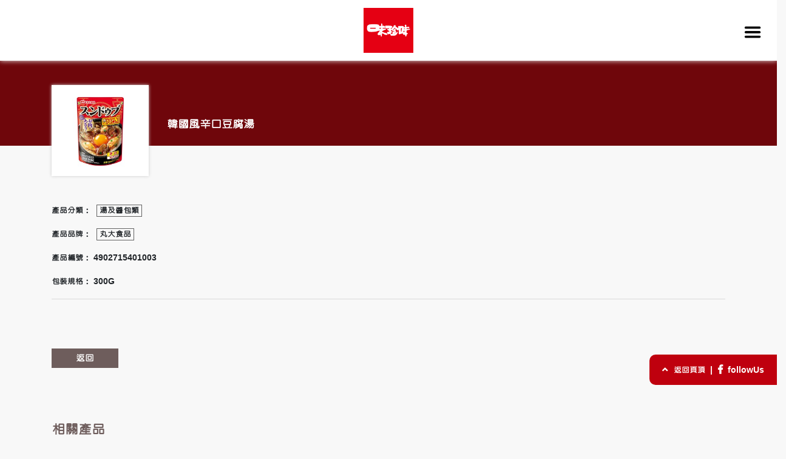

--- FILE ---
content_type: text/html; charset=UTF-8
request_url: https://www.aji-no-chinmi.com.hk/zh_hk/product/288
body_size: 2736
content:
<!doctype html>
<html>
<head>
    <link rel="icon" type="image/png" href="//www.aji-no-chinmi.com.hk/images/favicon.png" />
    <meta charset="UTF-8">
    <meta name="format-detection" content="telephone=no">
            <meta name="viewport" content="width=device-width, initial-scale=1.0, maximum-scale=1.0, user-scalable=0">
        <meta name="csrf-token" content="ACdkobTIFBQEDpPs77aV8fyS9nNdGKzJyHc1IgKZ">
    <meta name="description" content="味珍味（香港）有限公司 於１９８１年由吳寶舜先生創立，至今已服務社會超過３０年。初期，我們帶領市場，創新引入多款受香港市場愛戴的日本食材，如：吞拿魚，日本和牛，炸帶子及波子汽水等。"/>
    <title>味珍味 AJI-NO-CHINMI CO.(HK) LTD.</title>
            <link rel="stylesheet" href="https://www.aji-no-chinmi.com.hk/css/app.css">
    <link rel="stylesheet" href="https://www.aji-no-chinmi.com.hk/css/style.css">
    <link rel="stylesheet" href="https://www.aji-no-chinmi.com.hk/css/responsive.css">
    <link href="https://fonts.googleapis.com/css?family=Open+Sans:300,400,600" rel="stylesheet">
    <link href="https://cdnjs.cloudflare.com/ajax/libs/OwlCarousel2/2.3.4/assets/owl.carousel.min.css" rel="stylesheet">
    <link rel="stylesheet" href="https://use.fontawesome.com/releases/v5.8.1/css/all.css"
          integrity="sha384-50oBUHEmvpQ+1lW4y57PTFmhCaXp0ML5d60M1M7uH2+nqUivzIebhndOJK28anvf" crossorigin="anonymous">

        <script src="https://www.aji-no-chinmi.com.hk/js/manifest.js"></script>
    <script src="https://www.aji-no-chinmi.com.hk/js/vendor.js"></script>
    <script src="https://www.aji-no-chinmi.com.hk/js/common.js"></script>

</head>
<body id="" >
<div id="navbar">
    <div class="container">
        <!-- Brand -->
        


                    <div class="navbar-brand" style="text-align: right">
                <a class="item logo" href="https://www.aji-no-chinmi.com.hk/zh_hk?desktop=true"> <img id="logo" alt="Logo"
                                                                           src="https://www.aji-no-chinmi.com.hk/images/logo_square.png"></a>
                <div class="left-box">
                    <a class="active item" href="https://www.aji-no-chinmi.com.hk/zh_hk/brand?desktop=true">味・品牌</a>
                    <a class="item" href="https://www.aji-no-chinmi.com.hk/zh_hk/category?desktop=true">味・分類</a>
                    <a class="item aji-story" href="https://www.aji-no-chinmi.com.hk/zh_hk?desktop=true#aji-story">味・故事</a>
                    <a class="item" href="https://www.aji-no-chinmi.com.hk/zh_hk/recipe?desktop=true">味・用心製作</a>
                    <a class="item" href="https://www.aji-no-chinmi.com.hk/zh_hk/news?desktop=true">味・最新消息</a>
                </div>
                <div class="right-box">
                    <select class="language">
                        <option value="https://www.aji-no-chinmi.com.hk/zh_hk/product/288" selected >繁體中文</option>
                        <option value="https://www.aji-no-chinmi.com.hk/en/product/288"  >English</option>
                    </select>
                </div>
            </div>
            </div>

</div>
    <div class="responsive-group">
        <!-- header nav -->
        <div class="header-nav">
            <a class="item logo" href="https://www.aji-no-chinmi.com.hk/zh_hk"> <img id="logo" alt="Logo"
                                                                       src="https://www.aji-no-chinmi.com.hk/images/logo_square.png"></a>
            <div class="menu-icon"></div>
        </div>
        <div class="re-nav">
            <ul>
                <li><a class="active item" href="https://www.aji-no-chinmi.com.hk/zh_hk/brand">味・品牌</a></li>
                <li><a class="item" href="https://www.aji-no-chinmi.com.hk/zh_hk/category">味・分類</a></li>
                <li><a class="item" href="https://www.aji-no-chinmi.com.hk/zh_hk#aji-story">味・故事</a></li>
                <li><a class="item" href="https://www.aji-no-chinmi.com.hk/zh_hk/recipe">味・用心製作</a></li>
                <li><a class="item" href="https://www.aji-no-chinmi.com.hk/zh_hk/news">味・最新消息</a></li>
                <li><a href="https://www.aji-no-chinmi.com.hk/zh_hk/product/288">中文</a></li>
                <li><a href="https://www.aji-no-chinmi.com.hk/en/product/288">En</a></li>
            </ul>
        </div>
    </div>
<div class="follow-us ">
    <a href="#top" class="back_to_top "><i class="fas fa-angle-up"></i>返回頁頂</a> | <a href="https://www.facebook.com/AjiNoChinmiCoHKLtd/"
                                                                target="_blank"><i
            class="fab fa-facebook-f"></i> followUs</a>
</div>
<div class="follow-us mobile">
    <a href="#top" class="back_to_top ">
    <div class="content" style="    position: absolute;width: 30px;    margin-top: -10px;">
        <i class="fas fa-angle-up"></i><div style="margin-top: -5px;margin-left: -11px;">頁頂</div>
    </div>
    </a>
    <a href="https://www.facebook.com/AjiNoChinmiCoHKLtd/">
    <div class="content1" style="    position: absolute;width: 30px;    margin-top: -10px;right: 25px">
        <i class="fab fa-facebook-f"></i><div style="margin-top: -5px;margin-left: -11px;">followUs</div>
    </div>
    </a>
</div>

<div class="sub-page" id="top">
            <div class="row product-page" style="height: 140px;background-color: rgb(111,6,11)">
        <div class="container product-top-con">
            <div class="row product-top">
                <div class="col-7 col-sm-4 col-md-3 col-lg-2">
                    <div class="image">
                        <img src="https://www.aji-no-chinmi.com.hk/media-cache/photos/250x250/_html/photos/shares/product/Marudai_1750758973/4902715401003.jpg" width="100%">
                    </div>
                </div>
                <div class="col-sm-8 col-md-9 col-lg-10  d-none d-sm-block">
                    <div class="title">
                         韓國風辛口豆腐湯                     </div>
                </div>
                <div class="col-12 d-sm-none">
                    <div class="title">
                         韓國風辛口豆腐湯                     </div>
                </div>
            </div>
        </div>
    </div>
    <div class="row product-page content  has-padding-bottom">
        <div class="container">
                            <p>
                <div class="product-cat">
                    產品分類：
                                                                <a href="https://www.aji-no-chinmi.com.hk/zh_hk/category/details/13"><div class="cat-list">湯及醬包類</div></a>
                                                            </div>
                </p>
                <p>
                <div class="product-brand">
                    產品品牌：
                                            <a href="https://www.aji-no-chinmi.com.hk/zh_hk/brand/details/17"><div class="brand-list">丸大食品</div></a>
                                    </div>
                </p>
                        <p>
                產品編號： 4902715401003
            </p>
                            <p>
                    包裝規格： 300G
                </p>
                        <div class="break-line"></div>
            <div class="description">
                            </div>
            <div class="back">
                <a href="javascript:window.history.back()" class="back">
                    返回                </a>
            </div>
                            <div class="related-product random">
                    <div class="title">
                        相關產品                    </div>
                                        <div class=" d-none d-lg-block">
                        
                                                            <div class="product row justify-content-around">
                                                                        <div class="col-md-2 col-lg-2 content">
                                        <a href="https://www.aji-no-chinmi.com.hk/zh_hk/product/283">
                                            <div class="image">
                                                <img src="https://www.aji-no-chinmi.com.hk/media-cache/photos/250x250/_html/photos/shares/product/Marudai_1750758973/4902715778501.jpg">
                                            </div>
                                            丸大甘口咖哩                                        </a>
                                    </div>
                                                                                        
                                                                <div class="col-md-2 col-lg-2 content">
                                        <a href="https://www.aji-no-chinmi.com.hk/zh_hk/product/286">
                                            <div class="image">
                                                <img src="https://www.aji-no-chinmi.com.hk/media-cache/photos/250x250/_html/photos/shares/product/Marudai_1750758973/4902715778600.jpg">
                                            </div>
                                            丸大中辛咖哩                                        </a>
                                    </div>
                                                                                        
                                                                <div class="col-md-2 col-lg-2 content">
                                        <a href="https://www.aji-no-chinmi.com.hk/zh_hk/product/287">
                                            <div class="image">
                                                <img src="https://www.aji-no-chinmi.com.hk/media-cache/photos/250x250/_html/photos/shares/product/Marudai_1750758973/4902715778709.jpg">
                                            </div>
                                            丸大辛口咖哩                                        </a>
                                    </div>
                                                                                        
                                                                <div class="col-md-2 col-lg-2 content">
                                        <a href="https://www.aji-no-chinmi.com.hk/zh_hk/product/289">
                                            <div class="image">
                                                <img src="https://www.aji-no-chinmi.com.hk/media-cache/photos/250x250/_html/photos/shares/product/Marudai_1750758973/4902715099903.jpg">
                                            </div>
                                            韓國風中辛豆腐湯                                        </a>
                                    </div>
                                                                                                                                        </div>
                                        </div>

                    <div class="d-lg-none">
                        <div class="product row">
                                                            <div class="col-6 col-sm-4 content">
                                    <a href="https://www.aji-no-chinmi.com.hk/zh_hk/product/283">
                                        <div class="image">
                                            <img src="https://www.aji-no-chinmi.com.hk/media-cache/photos/250x250/_html/photos/shares/product/Marudai_1750758973/4902715778501.jpg">
                                        </div>
                                        丸大甘口咖哩                                    </a>
                                </div>
                                                            <div class="col-6 col-sm-4 content">
                                    <a href="https://www.aji-no-chinmi.com.hk/zh_hk/product/286">
                                        <div class="image">
                                            <img src="https://www.aji-no-chinmi.com.hk/media-cache/photos/250x250/_html/photos/shares/product/Marudai_1750758973/4902715778600.jpg">
                                        </div>
                                        丸大中辛咖哩                                    </a>
                                </div>
                                                            <div class="col-6 col-sm-4 content">
                                    <a href="https://www.aji-no-chinmi.com.hk/zh_hk/product/287">
                                        <div class="image">
                                            <img src="https://www.aji-no-chinmi.com.hk/media-cache/photos/250x250/_html/photos/shares/product/Marudai_1750758973/4902715778709.jpg">
                                        </div>
                                        丸大辛口咖哩                                    </a>
                                </div>
                                                            <div class="col-6 col-sm-4 content">
                                    <a href="https://www.aji-no-chinmi.com.hk/zh_hk/product/289">
                                        <div class="image">
                                            <img src="https://www.aji-no-chinmi.com.hk/media-cache/photos/250x250/_html/photos/shares/product/Marudai_1750758973/4902715099903.jpg">
                                        </div>
                                        韓國風中辛豆腐湯                                    </a>
                                </div>
                                                    </div>
                    </div>
                </div>
                    </div>
    </div>


</div>
<!-- contact -->
<div class="contact-bar">

</div>

<!-- footer -->
<div class="footer" style="padding-bottom: 15px;">

    <div class="bottom">
        <div class="main-area container">
            <p>電話： (+852) 2495 1261 / 傳真：(+852) 2433 0186 </p>            <p>電郵：info@aji-no-chinmi.com.hk</p>            <p>地址：香港新界青衣青衣航運路38號,招商局物流中心12樓B室<br>
香港新界青衣島長達路33號青衣工業中心第2期D座地下33室 (鮮貨部)</p>            <img src="https://www.aji-no-chinmi.com.hk/images/footer_logo.png">
            <p>Copyright &copy;  Aji-no-chinmi. All Rights Reserved.<br><a href="https://www.aji-no-chinmi.com.hk/zh_hk?desktop=true" style="color: #ffffff "  class="body-mobile-desktop"> 返回桌面版 </a> </p>
        </div>
    </div>
</div>
<!-- Global site tag (gtag.js) - Google Analytics -->
<script async src="https://www.googletagmanager.com/gtag/js?id=UA-141382047-1"></script>
<script>
    window.dataLayer = window.dataLayer || [];
    function gtag(){dataLayer.push(arguments);}
    gtag('js', new Date());

    gtag('config', 'UA-141382047-1');
</script>
    <script src="https://www.aji-no-chinmi.com.hk/js/home.js"></script>
    <script src="https://ajax.googleapis.com/ajax/libs/jquery/3.3.1/jquery.min.js"></script>

</body>
</html>


--- FILE ---
content_type: text/css
request_url: https://www.aji-no-chinmi.com.hk/css/style.css
body_size: 3664
content:
@import url(https://fonts.googleapis.com/earlyaccess/cwtexyen.css);body {
  font-family: 'Microsoft JhengHei', 'cwTeXYen', sans-serif;
  font-weight: 600;
  background-color: #f8f8f8;
}
body.active {
  min-width: 1280px;
}
body .body-mobile-desktop {
  display: none;
}
a {
  color: #212529;
  text-decoration: none;
  transition: all 0.3s ease 0s;
}
a:hover {
  opacity: 0.75;
}
#logo {
  vertical-align: middle;
}
.highlight-bg {
  background: #D9D9D9;
}
.has-padding-top {
  padding-top: 110px;
}
.has-padding-bottom {
  padding-bottom: 75px;
}
.responsive-group {
  display: none;
}
#navbar {
  position: fixed;
  display: flex;
  overflow: hidden;
  height: 156px;
  background-color: white !important;
  z-index: 9999;
  width: 100%;
  box-shadow: 0 0 8px #eee;
}
#navbar .container {
  max-width: 1620px;
}
#navbar .navbar-brand {
  position: relative;
  height: 100%;
  width: 100%;
  padding-top: 46px;
  transition: all 0.25s ease 0s;
}
#navbar .navbar-brand a.item {
  float: left;
  display: block;
  color: #707070;
  text-align: center;
  text-decoration: none;
  padding: 28.5px 24px;
  font-size: 18px;
  font-weight: 900;
}
#navbar .navbar-brand a.logo {
  padding: 0 !important;
  margin-right: 1%;
  margin-top: -29px;
}
#navbar .navbar-brand .left-box {
  position: absolute;
  right: 370px;
}
#navbar .navbar-brand .left-box a.item {
  padding: 28.5px 45px;
}
#navbar .navbar-brand .right-box {
  float: right;
}
#navbar .navbar-brand .right-box select {
  width: 117px;
  height: 40px;
  margin: 20px 0;
  border: #707070 2px solid;
  padding: 0 10px;
}
#navbar .navbar-brand .right-box button {
  margin-left: 7.5px;
  width: 90px;
  height: 40px;
  font-weight: 400;
  line-height: 1.6;
  color: white;
  background-color: #FFA1A1;
  background-clip: padding-box;
  border: 1px solid #FFA1A1;
}
#navbar .navbar-brand.active {
  background-color: #4CAF50;
  color: white;
}
#navbar .navbar-brand img#logo {
  width: 100%;
}
.scroll #navbar {
  height: 85px !important;
}
.scroll #navbar .navbar-brand {
  padding-top: 6px !important;
}
.scroll #navbar .navbar-brand img#logo {
  width: 55% !important;
  padding-top: 32px !important;
}
/*.nav {
  &bar {
    height: 182px;
    background-color: white !important;
    li.nav-item{
        padding-left: 57px;
        font-size: 16px;
        font-weight: 900;
    }
    &-brand {
      padding-left: 350px;

      b {
        display: block;
        font-size: 50%;
        line-height: 1;
      }
    }

  }

  &bar-nav {
    margin-left: auto;
  }

  &-link {
    font-size: 18px !important;
    color: #707070 !important;
  }
}

.navbar-brand span {
  font-size: 2rem;
  line-height: 1.2;
  font-weight: 200;
  display: inline-block;
  vertical-align: middle;
  padding: 0 0 0 15px;
}

.navbar-brand b {
  display: block;
  font-size: 50%;
  line-height: 1;
}

.navbar-nav {
  margin-left: auto;
}*/
.home-banner {
  position: relative;
}
.home-banner .swiper-slide {
  height: 820px;
  z-index: 888;
  background-size: cover;
}
.home-banner .banner-inter-logo {
  position: absolute;
  top: 50%;
  left: 50%;
  margin-top: -265px;
  margin-left: -240px;
  width: 460px;
  height: 460px;
  z-index: 9999;
  background: url('/images/logo_text.png') center center no-repeat;
  background-size: 100% 100%;
  text-align: center;
}
.home-banner .banner-outer-image {
  position: absolute;
  top: 50%;
  left: 50%;
  width: 580px;
  height: 580px;
  margin-top: -320px;
  margin-left: -290px;
  z-index: 9999;
  text-align: center;
  -webkit-animation: rotation 10s infinite linear;
}
@-webkit-keyframes rotation {
  from {
    -webkit-transform: rotate(0deg);
  }
  to {
    -webkit-transform: rotate(359deg);
  }
}
.follow-us {
  position: fixed;
  bottom: 12%;
  right: 0;
  width: 210px;
  height: 50px;
  padding: 15px;
  font-size: 14px;
  color: white;
  text-align: center;
  border-radius: 10px 0px 0 10px;
  background: #BF000E;
  z-index: 9999;
}
.follow-us .back_to_top {
  padding: 0 4px 0 0;
}
.follow-us .back_to_top.en {
  padding: 0 10px 0 0;
}
.follow-us.mobile {
  display: none;
}
.follow-us i {
  font-size: 15px;
}
.follow-us i.fa-angle-up {
  padding-right: 10px;
}
.follow-us i.fa-facebook-f {
  padding: 0 4px 0 5px;
}
.follow-us a {
  color: #fff;
}
/* Style the list */
ul.breadcrumb {
  padding: 40px 0;
  list-style: none;
  background-color: transparent;
}
ul.breadcrumb li {
  display: inline;
  font-size: 18px;
  color: #707070;
}
ul.breadcrumb li + li:before {
  padding: 8px;
  color: black;
  content: ">";
}
ul.breadcrumb li:last-child {
  color: #d7313b;
}
ul.breadcrumb li a {
  color: #707070;
  text-decoration: none;
}
ul.breadcrumb li a:hover {
  color: #01447e;
  text-decoration: none;
}
.footer {
  width: 100%;
  min-height: 381px;
  background-color: #545454;
  clear: both;
}
.footer .bottom {
  font-size: 14px;
  color: white;
  text-align: center;
  padding-top: 60px;
}
.footer .bottom img {
  padding: 45px 0;
}
.page_banner {
  height: 400px;
  width: 100%;
}
.aji-brand {
  height: 640px;
}
.aji-brand .container {
  max-width: 1140px;
}
.aji-brand .container.has-padding-top {
  padding-top: 85px;
}
.aji-brand img {
  max-width: 100%;
}
.aji-brand .swiper-container .swiper-slide {
  background: white;
  height: 250px !important;
}
.aji-brand .swiper-container .swiper-slide img {
  width: auto;
  height: 250px;
  display: block;
  margin-left: auto;
  margin-right: auto;
}
.aji-category .container {
  clear: both;
  height: 100%;
}
.aji-category .container img {
  max-width: 100%;
}
.aji-category .aji-category-item {
  /*margin-right: 20px;
        margin-bottom: 20px;
        width: 15.15%;
        background: #F8F8F8;
        box-shadow: 1px 1px 1px 1px #D9D9D9;
        float: left;*/
  background: #F8F8F8;
  height: 160px;
  box-shadow: 1px 1px 1px 1px #D9D9D9;
  margin-bottom: 20px;
  text-align: center;
}
.aji-category .aji-category-item .image {
  position: relative;
}
.aji-category .aji-category-item .image img {
  margin: auto;
  width: 140px;
  height: 140px;
  top: 0;
  left: 0;
  right: 0;
  bottom: 0;
}
.aji-category .aji-category-item .image .name {
  position: absolute;
  bottom: -12px;
  left: 0%;
  width: 100%;
  text-align: center;
  font-size: 19px;
  color: #7B7B7B;
}
.aji-category .aji-category-item .image .name.en {
  font-size: 14px;
}
.aji-break-line {
  height: 709px;
  width: 100%;
  position: relative;
}
.aji-break-line .center-logo {
  position: absolute;
  top: 50%;
  left: 50%;
  width: 182px;
  height: 114px;
  margin-top: -91px;
  margin-left: -57px;
}
.aji-story {
  overflow: hidden;
}
.aji-story img.title {
  max-width: 100%;
}
.aji-story .container {
  position: relative;
}
.aji-story .container .mobile-image {
  padding-top: 20px;
}
.aji-story .container .mobile-image img {
  width: 100%;
  border-radius: 50%;
}
.aji-story .content {
  padding-top: 60px;
}
.aji-story .img-circle {
  border-radius: 50%;
  width: 360px;
  height: 360px;
  margin-top: -119px;
}
.aji-story .featured-post {
  padding: 75px;
}
.aji-story .featured-post .content {
  width: 640px;
}
.aji-story .story-container {
  padding: 65px 0;
}
.aji-story .story-container .story-post {
  padding: 25px;
}
.aji-story .story-container .story-post img {
  width: 100%;
}
.aji-story .story-container .story-post .image-container {
  background-image: url(/images/red_circle.png);
  background-size: 98px;
  width: 98px;
  height: 98px;
  text-align: center;
  position: absolute;
  top: -15px;
  left: -15px;
}
.aji-story .story-container .story-post .image-container .text-center {
  position: absolute;
  top: 50%;
  left: 50%;
  color: #fff;
  font-size: 16px;
  line-height: 16px;
  width: 80px;
  -webkit-transform: translate(-50%, -50%);
          transform: translate(-50%, -50%);
}
.aji-story .story-container .story-post .image-container .circle {
  position: absolute;
  width: 100px;
  top: -45px;
  left: -35px;
}
.aji-heart-made {
  height: 905px;
}
.aji-heart-made .swiper-slide {
  height: 400px !important;
}
.aji-heart-made .swiper-slide img {
  width: auto;
  height: 190px;
  display: block;
  margin-left: auto;
  margin-right: auto;
}
.aji-heart-made .swiper-slide .title {
  padding-top: 24px;
  font-size: 28px;
  text-align: center;
  font-weight: 600;
  padding-bottom: 10px;
  border-bottom: #CE020D solid 6px;
}
.aji-heart-made .swiper-slide a {
  color: #212529;
}
.aji-news {
  position: relative;
}
.aji-news .overlay {
  background-color: rgba(191, 0, 14, 0.7);
  width: 100%;
}
.aji-news a {
  color: #212529;
  text-decoration: none;
}
.aji-news .container {
  position: relative;
  max-width: 1140px;
}
.aji-news .container img.title {
  max-width: 100%;
}
.aji-news .container .container-left {
  height: 584px;
  width: 410px;
  overflow: hidden;
  background-color: white;
}
.aji-news .container .container-left .post-image {
  margin-left: -15px;
  width: 380px;
  height: auto;
}
.aji-news .container .container-left .post-content {
  padding: 40px;
}
.aji-news .container .container-left .post-content .title {
  font-size: 18px;
  font-weight: bold;
  color: #BF000E;
}
.aji-news .container .container-left .post-content .content {
  padding-top: 20px;
  font-size: 14px;
}
.aji-news .container .container-left .post-content .view-more {
  text-decoration: underline;
}
.aji-news .container .container-right {
  /*position: absolute;
                top: 0;
                right: 0;
                width: 700px;
                height: 545px;*/
  background-color: white;
  padding: 28px 48px;
}
.aji-news .container .container-right .post {
  border-top: #F0ECEC solid 2px;
  padding: 20px 0;
}
.aji-news .container .container-right .post:nth-of-type(1) {
  border-top: none;
}
.aji-news .container .container-right .post .date {
  background: url(/images/red_circle.png) center center no-repeat;
  width: auto;
  height: 114px;
  font-size: 22px;
  font-weight: 600;
  text-align: center;
  vertical-align: middle;
  padding-top: 30px;
  color: white;
}
.aji-news .container .container-right .post .date span {
  margin-top: -8px;
  font-size: 20px;
  font-weight: 400;
  display: block;
}
.aji-news .container .container-right .post .image img {
  width: 114px;
  height: 114px;
  background-color: red;
  border-radius: 50%;
}
.aji-news .container .container-right .post .content {
  font-size: 14px;
}
.aji-news .container .container-right .post .content .title {
  color: #BF000E;
  font-size: 18px;
  font-weight: 600;
  padding-bottom: 15px;
}
.aji-news .container .mobile {
  background-color: #fff;
  margin-bottom: 30px;
}
.aji-news .container .mobile .mobile-news {
  padding-right: 0;
  padding-left: 0;
}
.aji-news .container .mobile .mobile-news img {
  width: 100%;
}
.aji-news .container .mobile .content {
  position: relative;
  padding: 10px;
}
.aji-news .container .mobile .content .date {
  position: absolute;
  top: -42px;
  color: #212529;
  left: 0;
  width: 100%;
  padding: 10px 10px;
  background-color: rgba(255, 255, 255, 0.8);
}
.aji-news .container .mobile .content .title {
  color: #BF000E;
  font-size: 18px;
  font-weight: 600;
}
.page-aji-brand .brand .content {
  margin-bottom: 60px;
  text-align: center;
}
.page-aji-brand .brand .content .image {
  width: 100%;
  background-color: white;
  text-align: center;
  box-shadow: 0 0 5px #ccc;
  margin-bottom: 10px;
}
.page-aji-brand .brand .content .image img {
  width: 100%;
  margin: auto;
}
.page-aji-brand .brand .content .description {
  font-size: 13px;
  color: #909090;
}
.page-aji-brand a {
  color: #707070;
  text-decoration: none;
}
.sub-page {
  padding-top: 156px;
}
.sub-page .page-banner {
  width: 100%;
  height: 400px;
  margin-top: -8px;
  position: relative;
  background-position: center;
  background-repeat: no-repeat;
}
.page-aji-brand-details .image {
  position: relative;
}
.page-aji-brand-details .image img {
  width: 100%;
  box-shadow: 0 0 5px #ccc;
}
.page-aji-brand-details .top {
  margin-bottom: 75px;
}
.page-aji-brand-details .title {
  color: #817070;
  font-weight: 600;
  height: 150px;
  font-size: 22px;
  padding: 20px;
  vertical-align: middle;
  display: table-cell;
}
.page-aji-brand-details .related-news {
  position: absolute;
  right: 15px;
  bottom: 0;
  width: 160px;
  height: 50px;
  color: white;
  padding: 12px 16px;
  text-align: center;
  background: #BF000E;
  font-weight: 600;
  font-size: 18px;
}
.page-aji-brand-details .description {
  position: relative;
  min-height: 110px;
  padding: 28px;
  background-color: #F0ECEB;
  margin-top: 40px;
}
.page-aji-brand-details .description .square {
  width: 0;
  height: 0;
  border-style: solid;
  border-width: 0 100px 173.2px 100px;
  border-color: transparent transparent #f0eceb transparent;
  line-height: 0px;
  _border-color: #000000 #000000 #f0eceb #000000;
  _filter: progid:DXImageTransform.Microsoft.Chroma(color='#000000');
}
.page-aji-brand-details .video {
  margin: 35px 0;
}
.page-aji-brand-details .video .swiper-slide {
  background: white;
  text-align: center;
}
.page-aji-brand-details .video .swiper-slide img {
  width: auto;
  height: 160px;
  display: block;
  margin: auto;
}
.page-aji-brand-details .product-container .brand {
  font-size: 24px;
  margin: 25px 0;
}
.page-aji-brand-details .product-container .product {
  margin-bottom: 10px;
}
.page-aji-brand-details .product-container .product .content {
  padding: 2px;
  height: 100%;
  text-align: center;
}
.page-aji-brand-details .product-container .product .content img {
  width: 95%;
  height: 95%;
  box-shadow: 0 0 5px #ccc;
  background-color: white;
  margin-bottom: 20px;
}
.page-aji-category .content {
  margin-bottom: 20px;
}
.page-aji-category .content .image {
  position: relative;
  width: 100%;
  padding-bottom: 15%;
  background-color: white;
  text-align: center;
  box-shadow: 0 0 5px #ccc;
}
.page-aji-category .content .image img {
  width: 85%;
}
.page-aji-category .content .image .title {
  position: absolute;
  bottom: 10px;
  text-align: center;
  width: 100%;
  font-size: 20px;
}
.page-aji-category .content .image .title.en {
  font-size: 15px;
}
.page-aji-category a {
  color: #707070;
  text-decoration: none;
}
.page-aji-category-details .product .content {
  margin-bottom: 60px;
  text-align: center;
}
.page-aji-category-details .product .content .image {
  height: 150px;
  width: 100%;
  background-color: white;
  text-align: center;
  box-shadow: 0 0 5px #ccc;
  margin-bottom: 10px;
}
.page-aji-category-details .product .content .image img {
  width: auto;
  height: 100%;
}
.page-aji-category-details a {
  color: #707070;
  text-decoration: none;
}
.category-select {
  padding: 30px 0;
  text-align: right;
  font-size: 18px;
}
.category-select select {
  width: 150px;
  height: 30px;
  margin: 10px;
  border: none;
  padding: 0 8px;
}
.aji-news-page {
  margin: 0 0 30px 0;
}
.aji-news-page .col-md-2.rounded {
  background-color: rgba(255, 255, 255, 0.65);
}
.aji-news-page .contentbox {
  padding: 40px 20px;
}
.aji-news-page .contentbox .sidemenu-title {
  position: relative;
  font-size: 16px;
  color: #BF000E;
}
.aji-news-page .contentbox .sidemenu-title:after {
  font-family: "Font Awesome 5 Free";
  content: "\F107";
  position: absolute;
  top: 0px;
  right: 0px;
}
.aji-news-page .contentbox .sidemenu-title.on:after {
  font-family: "Font Awesome 5 Free";
  content: "\F106";
  position: absolute;
  top: 0px;
  right: 0px;
}
.aji-news-page .contentbox .date-list {
  padding-left: 10px;
  display: none;
  list-style: none;
}
.aji-news-page .news-content {
  height: 120px;
  overflow: hidden;
  border-bottom: 1px rgba(192, 192, 192, 0.3) solid;
  font-size: 18px;
  padding-top: 20px;
}
.aji-news-page .news-content .date {
  background-image: url('/images/red_circle.png');
  background-size: 75px 75px;
  width: 75px;
  height: 75px;
  text-align: center;
  padding-top: 15px;
  color: #fff;
  float: left;
}
.aji-news-page .news-content .date .year {
  font-size: 14px;
  margin-top: -5px;
}
.aji-news-page .news-content .content {
  display: table-cell;
  height: 80px;
  vertical-align: middle;
  padding-left: 15px;
}
.aji-news-page-details {
  margin: 0 0 30px 0;
}
.aji-news-page-details .col-md-2.rounded {
  background-color: rgba(255, 255, 255, 0.65);
}
.aji-news-page-details .contentbox {
  padding: 40px 20px;
}
.aji-news-page-details .contentbox .sidemenu-title {
  position: relative;
  font-size: 16px;
  color: #BF000E;
}
.aji-news-page-details .contentbox .sidemenu-title:after {
  font-family: "Font Awesome 5 Free";
  content: "\F107";
  position: absolute;
  top: 0px;
  right: 0px;
}
.aji-news-page-details .contentbox .sidemenu-title.on:after {
  font-family: "Font Awesome 5 Free";
  content: "\F106";
  position: absolute;
  top: 0px;
  right: 0px;
}
.aji-news-page-details .contentbox .date-list {
  padding-left: 10px;
  display: none;
  list-style: none;
}
.aji-news-page-details .news-content {
  height: 120px;
  overflow: hidden;
  border-bottom: 1px rgba(192, 192, 192, 0.3) solid;
  font-size: 18px;
  padding-top: 20px;
}
.aji-news-page-details .news-content .date {
  background-image: url('/images/red_circle.png');
  background-size: 75px 75px;
  width: 75px;
  height: 75px;
  text-align: center;
  padding-top: 15px;
  color: #fff;
  float: left;
}
.aji-news-page-details .news-content .date .year {
  font-size: 14px;
  margin-top: -5px;
}
.aji-news-page-details .news-content .content {
  display: table-cell;
  height: 80px;
  vertical-align: middle;
  padding-left: 15px;
}
.aji-news-page-details .image {
  padding: 25px 0;
  max-width: 98%;
  text-align: center;
  height: auto;
}
.product-page .product-top {
  padding-top: 40px;
}
.product-page .product-top .image {
  text-align: center;
  background-color: white;
  box-shadow: 0 0 5px #ccc;
}
.product-page .product-top .image img {
  width: auto;
  height: 150px;
}
.product-page .title {
  font-size: 20px;
  height: 130px;
  display: table-cell;
  vertical-align: middle;
  color: #fff;
}
.product-page.content {
  margin-top: 80px;
}
.product-page.content .product-cat .cat-list {
  display: inline;
  padding: 2px 4px;
  border: 1px rgba(0, 0, 0, 0.6) solid;
  margin: 0 5px;
}
.product-page.content .product-brand .brand-list {
  display: inline;
  padding: 2px 4px;
  border: 1px rgba(0, 0, 0, 0.6) solid;
  margin: 0 5px;
}
.product-page.content .break-line {
  height: 1px;
  background: #D9D9D9;
  margin: 15px 0;
}
.product-page.content .description {
  padding: 10px 0 60px 0;
}
.product-page.content .back {
  margin-bottom: 40px;
}
.product-page.content .back a {
  background-color: #6e5d5c;
  padding: 8px 40px;
  color: #fff;
  font-size: 16px;
}
.product-page.content .related-product .title {
  font-size: 24px;
  color: #6e5d5c;
}
.product-page.content .related-product .product {
  margin-bottom: 40px;
  text-align: center;
}
.product-page.content .related-product .product .image {
  height: 150px;
  background-color: white;
  text-align: center;
  box-shadow: 0 0 8px #eee;
  margin-bottom: 20px;
}
.product-page.content .related-product .product .image img {
  height: 100%;
  width: auto;
}
.product-page a {
  color: #212529;
}
.page-aji-recipe .recipe-row {
  margin: 40px 0;
  height: 240px;
  position: relative;
  overflow: hidden;
}
.page-aji-recipe .recipe-row.big {
  margin: 40px 0;
  height: 380px;
}
.page-aji-recipe .recipe-row:hover {
  background-color: #BF000E;
}
.page-aji-recipe .recipe-row:hover .caption {
  left: 0;
}
.page-aji-recipe .recipe-row .caption {
  position: absolute;
  width: 100%;
  height: 100%;
  font-size: 20px;
  color: white;
  text-align: center;
  vertical-align: middle;
  background: rgba(191, 0, 14, 0.5);
  top: 0px;
  left: -100%;
  padding: 10px;
  transition: all 0.5s;
}
.page-aji-recipe .recipe-row .caption .text {
  position: absolute;
  left: 50%;
  top: 50%;
  -webkit-transform: translate(-50%, -50%);
          transform: translate(-50%, -50%);
}
.page-aji-recipe-details .title {
  font-size: 24px;
}
.page-aji-recipe-details .bottom {
  font-size: 20px;
  color: #aba0a0;
}
.page-aji-recipe-details .bottom .title {
  padding-left: 15px;
  font-size: 20px;
  color: #aba0a0;
}
.page-aji-recipe-details .bottom img {
  padding-top: 40px;
  width: 100%;
}
.page-aji-recipe-details .bottom .video-container {
  position: relative;
  width: 100%;
  height: 255px;
}
.page-aji-recipe-details .bottom .video-container iframe,
.page-aji-recipe-details .bottom .video-container object,
.page-aji-recipe-details .bottom .video-container embed {
  position: absolute;
  top: 0;
  left: 0;
  width: 100%;
  height: 100%;
  padding: 0 15px;
}
.page-aji-recipe-details .bottom .ingredients {
  padding: 5px 5px 5px 15px;
  font-size: 14px;
  color: #212529;
}
.page-aji-recipe-details .bottom .ingredients.row:nth-child(even) {
  background: #fcfcfc;
}
.page-aji-recipe-details .bottom .ingredients.row:nth-child(odd) {
  background: #f7f7f7;
}
.page-aji-recipe-details .related-product {
  font-size: 20px;
  color: #aba0a0;
  width: 100%;
}
.page-aji-recipe-details .related-product .row {
  width: 100%;
}
.page-aji-recipe-details .related-product .product-container {
  margin-top: 20px;
  border: #212121 1px solid;
  font-size: 14px;
  color: #212529;
  text-align: center;
  background-color: white;
}
.page-aji-recipe-details .related-product .product-container img {
  width: 82%;
}
.page-aji-recipe-details .behaviors {
  font-size: 20px;
  color: #aba0a0;
  width: 100%;
}
.page-aji-recipe-details .behaviors-row {
  padding: 20px 0;
  width: 100%;
}
.page-aji-recipe-details .behaviors-row .content {
  font-size: 14px;
  color: #212529;
  padding-bottom: 15px;
}
.page-aji-recipe-details .behaviors-row .content .title {
  padding-top: 5px;
  font-size: 16px;
  color: #aba0a0;
}
.page-aji-recipe-details .behaviors-row .content .image img {
  width: 100%;
}

/*# sourceMappingURL=[data-uri]*/

--- FILE ---
content_type: text/css
request_url: https://www.aji-no-chinmi.com.hk/css/responsive.css
body_size: 1393
content:
@media only screen and (max-width: 1620px) and (min-width: 1367px) {
  #navbar .navbar-brand .left-box {
    right: 250px;
  }
  #navbar .navbar-brand .left-box a.item {
    padding: 28.5px 32px;
  }
  #navbar .navbar-brand a.logo {
    padding: 0 !important;
    margin-right: 1%;
    margin-left: 60px;
  }
}
@media only screen and (max-width: 992px) and (min-width: 768px) {
  .home-banner .swiper-slide {
    height: 560px;
  }
  .banner-outer-image {
    width: 480px !important;
    height: 480px !important;
    margin-top: -258px !important;
    margin-left: -258px !important;
  }
  .banner-inter-logo {
    margin-top: -215px !important;
    margin-left: -215px !important;
    width: 380px !important;
    height: 380px !important;
  }
}
@media only screen and (max-width: 767px) and (min-width: 576px) {
  .home-banner .swiper-slide {
    height: 420px;
  }
  .banner-outer-image {
    width: 360px !important;
    height: 360px !important;
    margin-top: -190px !important;
    margin-left: -180px !important;
  }
  .banner-inter-logo {
    background-size: 60% 60% !important;
    margin-top: -240px !important;
    margin-left: -230px !important;
  }
  .product-page {
    padding: 0 20px !important;
  }
}
@media only screen and (max-width: 575px) and (min-width: 425px) {
  .has-padding-top {
    padding-top: 40px !important;
  }
  .has-padding-bottom {
    padding-bottom: 40px !important;
  }
  .sub-page {
    padding-top: 80px !important;
  }
  .sub-page .page-banner {
    height: 160px;
  }
  ul.breadcrumb {
    padding: 15px 0;
  }
  .responsive-group .header-nav {
    height: 80px !important;
  }
  .responsive-group .header-nav img {
    width: 60px !important;
  }
  .responsive-group .header-nav .logo {
    width: 40% !important;
  }
  .responsive-group .header-nav .menu-icon {
    width: 25px !important;
    height: 25px !important;
    background-size: 25px !important;
    position: fixed !important;
    right: 20px !important;
    top: 26px !important;
  }
  .responsive-group .re-nav ul li a {
    padding: 12px 0 !important;
    font-size: 18px !important;
  }
  .responsive-group .re-nav.show {
    top: 80px !important;
  }
  .home-banner .swiper-slide {
    height: 280px;
  }
  .banner-outer-image {
    width: 240px !important;
    height: 240px !important;
    margin-top: -130px !important;
    margin-left: -120px !important;
  }
  .banner-inter-logo {
    background-size: 40% 40% !important;
    margin-top: -235px !important;
    margin-left: -230px !important;
  }
  img.title-logo {
    width: 50%;
  }
  .follow-us {
    display: none;
  }
  .follow-us.mobile {
    display: block;
    z-index: 9999;
    width: 115px;
    height: 45px;
    border-radius: 10px 0 0 10px;
    right: 0;
  }
  .aji-brand {
    height: 360px;
  }
  .aji-brand .swiper-container .swiper-slide {
    height: 180px !important;
  }
  .aji-brand .swiper-container .swiper-slide img {
    width: 180px;
    height: auto;
  }
  .aji-break-line {
    height: 180px;
  }
  .aji-break-line .center-logo {
    margin-top: -40px;
  }
  .aji-break-line img {
    width: 50%;
  }
  .aji-category .aji-category-item {
    height: 140px;
  }
  .aji-category .aji-category-item .image img {
    width: 125px;
    height: 125px;
  }
  .aji-heart-made {
    height: 320px;
  }
  .aji-heart-made .swiper-slide {
    width: 125px !important;
  }
  .aji-heart-made .swiper-slide img {
    height: 100px;
  }
  .aji-heart-made .swiper-slide .title {
    padding: 10px 0;
    font-size: 15px;
    border-bottom: #CE020D solid 2px;
  }
  .product-page {
    padding: 0 20px !important;
  }
  .product-page .product-top .title {
    padding-top: 20px;
    height: 100%;
    color: #212529;
  }
  .product-page.content {
    margin-top: 100px;
  }
  .product-page .product .content {
    padding: 15px;
  }
  .page-aji-category {
    padding: 15px;
  }
  .footer img {
    width: 50%;
  }
}
@media only screen and (max-width: 426px) and (min-width: 320px) {
  body .body-mobile-desktop {
    display: block;
  }
  .page-banner .title {
    font-size: 25px;
  }
  .follow-us {
    display: none;
  }
  .follow-us.mobile {
    display: block;
    z-index: 9999;
    width: 115px;
    height: 45px;
    border-radius: 10px 0 0 10px;
    right: 0;
  }
  .follow-us i .fa-angle-up {
    padding-right: 12px;
  }
  .has-padding-top {
    padding-top: 40px;
  }
  .has-padding-bottom {
    padding-bottom: 40px;
  }
  .sub-page {
    padding-top: 60px !important;
  }
  .sub-page .page-banner {
    height: 160px;
  }
  .home-banner .swiper-slide {
    height: 280px;
  }
  ul.breadcrumb {
    padding: 15px 10px;
  }
  ul.breadcrumb li {
    font-size: 16px;
  }
  .responsive-group .header-nav {
    height: 60px !important;
  }
  .responsive-group .header-nav img {
    width: 50px !important;
  }
  .responsive-group .header-nav .logo {
    width: 40% !important;
  }
  .responsive-group .header-nav .menu-icon {
    width: 25px !important;
    height: 25px !important;
    background-size: 25px !important;
    position: fixed !important;
    right: 20px !important;
    top: 16px !important;
  }
  .responsive-group .re-nav ul li a {
    padding: 10px 0 !important;
    font-size: 18px !important;
  }
  .responsive-group .re-nav.show {
    top: 60px !important;
  }
  .banner-outer-image {
    width: 240px !important;
    height: 240px !important;
    margin-top: -130px !important;
    margin-left: -120px !important;
  }
  .banner-inter-logo {
    margin-top: -97px !important;
    margin-left: -90px !important;
    width: 180px !important;
    height: 180px !important;
  }
  img.title-logo {
    width: 50%;
  }
  .aji-brand {
    height: 380px;
  }
  .aji-brand .swiper-container .swiper-slide {
    height: 138px !important;
  }
  .aji-brand .swiper-container .swiper-slide img {
    width: 150px;
    height: auto;
  }
  .aji-break-line {
    height: 180px;
  }
  .aji-break-line .center-logo {
    margin-top: -40px;
  }
  .aji-break-line img {
    width: 50%;
  }
  .aji-category .aji-category-item {
    height: 140px;
  }
  .aji-category .aji-category-item .image img {
    width: 125px;
    height: 125px;
  }
  .aji-heart-made {
    height: 320px;
  }
  .aji-heart-made .swiper-slide {
    width: 125px !important;
  }
  .aji-heart-made .swiper-slide img {
    height: 100px;
  }
  .aji-heart-made .swiper-slide .title {
    padding: 10px 0;
    font-size: 15px;
    border-bottom: #CE020D solid 2px;
  }
  .product-page {
    padding: 0 20px !important;
  }
  .product-page .product-top .title {
    padding-top: 20px;
    height: 100%;
    color: #212529;
  }
  .product-page.content {
    margin-top: 100px;
  }
  .product-page .product .content {
    padding: 15px;
  }
  .footer img {
    width: 50%;
  }
  .page-aji-category {
    padding: 15px;
  }
  .page-aji-category-details {
    padding: 15px;
  }
  .page-aji-category-details .product .content {
    margin-bottom: 25px;
  }
  .page-aji-category-details .product .content .image {
    height: 120px;
  }
  .page-aji-brand {
    padding: 0 15px !important;
  }
  .page-aji-brand .brand .content {
    margin-bottom: 20px;
  }
  .page-aji-brand-details .top {
    margin-bottom: 35px;
  }
  .page-aji-brand-details .title {
    padding: 20px;
    height: 100%;
  }
  .product-page.content .related-product .product .image {
    height: 120px;
  }
  .product-page.content .related-product .product .image img {
    height: 120px;
  }
  .product-page .related-product .product .content .image img {
    width: 100%;
  }
  .page-aji-recipe-details .bottom .title {
    padding: 20px 0 0 0;
  }
  .page-aji-recipe-details .bottom .video-container {
    padding: 0;
  }
  .page-aji-recipe-details .bottom .video-container iframe {
    padding: 0;
  }
  .aji-news-page .news-content .date {
    margin-right: 10px !important;
  }
  .aji-news-page .news-content .content {
    display: block;
  }
}
@media only screen and (min-width: 1366px) {
  #navbar .navbar-brand .left-box {
    right: 250px;
    margin-left: 40px;
  }
  #navbar .navbar-brand .left-box a.item {
    padding: 28.5px 32px;
  }
  #navbar a.logo {
    padding: 0 !important;
    margin-right: 1%;
    margin-left: 60px;
  }
}
@media screen and (max-width: 1365px) {
  #navbar {
    display: none;
  }
  .sub-page {
    padding-top: 100px;
  }
  .responsive-group {
    display: block;
  }
  .responsive-group .header-nav {
    align-items: center;
    height: 100px;
    width: 100%;
    display: flex;
    position: fixed;
    left: 0;
    top: 0;
    background: #fff;
    z-index: 7000;
    box-shadow: 0 0 8px #eee;
    text-align: center;
  }
  .responsive-group .header-nav .menu-icon {
    width: 30px;
    height: 30px;
    background: url(/images/menu_icon.png) no-repeat;
    background-size: 30px;
    position: fixed;
    z-index: 5500;
    right: 25px;
    top: 38px;
  }
  .responsive-group .header-nav .menu-icon.on {
    background: url(/images/close-icon.jpg) no-repeat;
    background-size: 30px;
  }
  .responsive-group .header-nav .home-icon {
    width: 30px;
    height: 30px;
    background-size: 30px;
    position: fixed;
    z-index: 5500;
    right: 25px;
    top: 38px;
  }
  .responsive-group .header-nav .logo {
    width: 100%;
  }
  .responsive-group .header-nav img {
    width: 82px;
    max-width: 100%;
  }
  .responsive-group .re-nav {
    position: fixed;
    width: 100%;
    z-index: 1;
    opacity: 0;
    transition: all 0.35s ease 0s;
    top: -100px;
    left: 0;
    height: 5px;
    overflow-y: auto;
    padding: 0 0 100px 0;
  }
  .responsive-group .re-nav.show {
    opacity: 1;
    height: 100%;
    margin-top: 0;
    z-index: 6000;
    top: 100px;
  }
  .responsive-group ul {
    padding: 0;
  }
  .responsive-group ul li {
    list-style: none;
  }
  .responsive-group ul li a {
    display: block;
    width: 100%;
    background: rgba(215, 49, 59, 0.9);
    border-bottom: solid 1px #fff;
    color: #fff;
    text-align: center;
    font-family: Arial, Helvetica, sans-serif, "Microsoft JhengHei", "LiHei Pro", sans-serif;
    padding: 15px 0;
    font-size: 21px;
    font-weight: 300;
    text-decoration: none;
  }
  .responsive-group .re-show {
    display: block;
  }
}
@media only screen and (max-width: 1140px) and (min-width: 992px) {
  .aji-story .img-circle {
    border-radius: 50%;
    width: 320px;
    height: 320px;
    margin-top: -119px;
  }
}
@media only screen and (max-width: 991px) and (min-width: 768px) {
  .aji-story .img-circle {
    border-radius: 50%;
    width: 280px;
    height: 280px;
    margin-top: -119px;
  }
}
@media only screen and (max-width: 767px) {
  .aji-story .content {
    padding-top: 20px;
  }
}
@media only screen and (max-width: 576px) {
  .aji-story .container {
    padding: 75px 40px !important;
  }
}

@media only screen and (max-width: 375px){
  .banner-inter-logo {
    margin-top: -100px !important;
    margin-left: -90px !important;
    width: 180px !important;
    height: 180px !important;
  }
}

/*# sourceMappingURL=[data-uri]*/

--- FILE ---
content_type: application/javascript
request_url: https://www.aji-no-chinmi.com.hk/js/home.js
body_size: 62927
content:
(window["webpackJsonp"] = window["webpackJsonp"] || []).push([["/js/home"],{

/***/ "./node_modules/css-loader/lib/css-base.js":
/*!*************************************************!*\
  !*** ./node_modules/css-loader/lib/css-base.js ***!
  \*************************************************/
/*! no static exports found */
/***/ (function(module, exports) {

/*
	MIT License http://www.opensource.org/licenses/mit-license.php
	Author Tobias Koppers @sokra
*/
// css base code, injected by the css-loader
module.exports = function (useSourceMap) {
  var list = []; // return the list of modules as css string

  list.toString = function toString() {
    return this.map(function (item) {
      var content = cssWithMappingToString(item, useSourceMap);

      if (item[2]) {
        return "@media " + item[2] + "{" + content + "}";
      } else {
        return content;
      }
    }).join("");
  }; // import a list of modules into the list


  list.i = function (modules, mediaQuery) {
    if (typeof modules === "string") modules = [[null, modules, ""]];
    var alreadyImportedModules = {};

    for (var i = 0; i < this.length; i++) {
      var id = this[i][0];
      if (typeof id === "number") alreadyImportedModules[id] = true;
    }

    for (i = 0; i < modules.length; i++) {
      var item = modules[i]; // skip already imported module
      // this implementation is not 100% perfect for weird media query combinations
      //  when a module is imported multiple times with different media queries.
      //  I hope this will never occur (Hey this way we have smaller bundles)

      if (typeof item[0] !== "number" || !alreadyImportedModules[item[0]]) {
        if (mediaQuery && !item[2]) {
          item[2] = mediaQuery;
        } else if (mediaQuery) {
          item[2] = "(" + item[2] + ") and (" + mediaQuery + ")";
        }

        list.push(item);
      }
    }
  };

  return list;
};

function cssWithMappingToString(item, useSourceMap) {
  var content = item[1] || '';
  var cssMapping = item[3];

  if (!cssMapping) {
    return content;
  }

  if (useSourceMap && typeof btoa === 'function') {
    var sourceMapping = toComment(cssMapping);
    var sourceURLs = cssMapping.sources.map(function (source) {
      return '/*# sourceURL=' + cssMapping.sourceRoot + source + ' */';
    });
    return [content].concat(sourceURLs).concat([sourceMapping]).join('\n');
  }

  return [content].join('\n');
} // Adapted from convert-source-map (MIT)


function toComment(sourceMap) {
  // eslint-disable-next-line no-undef
  var base64 = btoa(unescape(encodeURIComponent(JSON.stringify(sourceMap))));
  var data = 'sourceMappingURL=data:application/json;charset=utf-8;base64,' + base64;
  return '/*# ' + data + ' */';
}

/***/ }),

/***/ "./node_modules/dom7/dist/dom7.modular.js":
/*!************************************************!*\
  !*** ./node_modules/dom7/dist/dom7.modular.js ***!
  \************************************************/
/*! exports provided: $, addClass, removeClass, hasClass, toggleClass, attr, removeAttr, prop, data, removeData, dataset, val, transform, transition, on, off, once, trigger, transitionEnd, animationEnd, width, outerWidth, height, outerHeight, offset, hide, show, styles, css, toArray, each, forEach, filter, map, html, text, is, indexOf, index, eq, append, appendTo, prepend, prependTo, insertBefore, insertAfter, next, nextAll, prev, prevAll, siblings, parent, parents, closest, find, children, remove, detach, add, empty, scrollTo, scrollTop, scrollLeft, animate, stop, click, blur, focus, focusin, focusout, keyup, keydown, keypress, submit, change, mousedown, mousemove, mouseup, mouseenter, mouseleave, mouseout, mouseover, touchstart, touchend, touchmove, resize, scroll */
/***/ (function(module, __webpack_exports__, __webpack_require__) {

"use strict";
__webpack_require__.r(__webpack_exports__);
/* harmony export (binding) */ __webpack_require__.d(__webpack_exports__, "$", function() { return $; });
/* harmony export (binding) */ __webpack_require__.d(__webpack_exports__, "addClass", function() { return addClass; });
/* harmony export (binding) */ __webpack_require__.d(__webpack_exports__, "removeClass", function() { return removeClass; });
/* harmony export (binding) */ __webpack_require__.d(__webpack_exports__, "hasClass", function() { return hasClass; });
/* harmony export (binding) */ __webpack_require__.d(__webpack_exports__, "toggleClass", function() { return toggleClass; });
/* harmony export (binding) */ __webpack_require__.d(__webpack_exports__, "attr", function() { return attr; });
/* harmony export (binding) */ __webpack_require__.d(__webpack_exports__, "removeAttr", function() { return removeAttr; });
/* harmony export (binding) */ __webpack_require__.d(__webpack_exports__, "prop", function() { return prop; });
/* harmony export (binding) */ __webpack_require__.d(__webpack_exports__, "data", function() { return data; });
/* harmony export (binding) */ __webpack_require__.d(__webpack_exports__, "removeData", function() { return removeData; });
/* harmony export (binding) */ __webpack_require__.d(__webpack_exports__, "dataset", function() { return dataset; });
/* harmony export (binding) */ __webpack_require__.d(__webpack_exports__, "val", function() { return val; });
/* harmony export (binding) */ __webpack_require__.d(__webpack_exports__, "transform", function() { return transform; });
/* harmony export (binding) */ __webpack_require__.d(__webpack_exports__, "transition", function() { return transition; });
/* harmony export (binding) */ __webpack_require__.d(__webpack_exports__, "on", function() { return on; });
/* harmony export (binding) */ __webpack_require__.d(__webpack_exports__, "off", function() { return off; });
/* harmony export (binding) */ __webpack_require__.d(__webpack_exports__, "once", function() { return once; });
/* harmony export (binding) */ __webpack_require__.d(__webpack_exports__, "trigger", function() { return trigger; });
/* harmony export (binding) */ __webpack_require__.d(__webpack_exports__, "transitionEnd", function() { return transitionEnd; });
/* harmony export (binding) */ __webpack_require__.d(__webpack_exports__, "animationEnd", function() { return animationEnd; });
/* harmony export (binding) */ __webpack_require__.d(__webpack_exports__, "width", function() { return width; });
/* harmony export (binding) */ __webpack_require__.d(__webpack_exports__, "outerWidth", function() { return outerWidth; });
/* harmony export (binding) */ __webpack_require__.d(__webpack_exports__, "height", function() { return height; });
/* harmony export (binding) */ __webpack_require__.d(__webpack_exports__, "outerHeight", function() { return outerHeight; });
/* harmony export (binding) */ __webpack_require__.d(__webpack_exports__, "offset", function() { return offset; });
/* harmony export (binding) */ __webpack_require__.d(__webpack_exports__, "hide", function() { return hide; });
/* harmony export (binding) */ __webpack_require__.d(__webpack_exports__, "show", function() { return show; });
/* harmony export (binding) */ __webpack_require__.d(__webpack_exports__, "styles", function() { return styles; });
/* harmony export (binding) */ __webpack_require__.d(__webpack_exports__, "css", function() { return css; });
/* harmony export (binding) */ __webpack_require__.d(__webpack_exports__, "toArray", function() { return toArray; });
/* harmony export (binding) */ __webpack_require__.d(__webpack_exports__, "each", function() { return each; });
/* harmony export (binding) */ __webpack_require__.d(__webpack_exports__, "forEach", function() { return forEach; });
/* harmony export (binding) */ __webpack_require__.d(__webpack_exports__, "filter", function() { return filter; });
/* harmony export (binding) */ __webpack_require__.d(__webpack_exports__, "map", function() { return map; });
/* harmony export (binding) */ __webpack_require__.d(__webpack_exports__, "html", function() { return html; });
/* harmony export (binding) */ __webpack_require__.d(__webpack_exports__, "text", function() { return text; });
/* harmony export (binding) */ __webpack_require__.d(__webpack_exports__, "is", function() { return is; });
/* harmony export (binding) */ __webpack_require__.d(__webpack_exports__, "indexOf", function() { return indexOf; });
/* harmony export (binding) */ __webpack_require__.d(__webpack_exports__, "index", function() { return index; });
/* harmony export (binding) */ __webpack_require__.d(__webpack_exports__, "eq", function() { return eq; });
/* harmony export (binding) */ __webpack_require__.d(__webpack_exports__, "append", function() { return append; });
/* harmony export (binding) */ __webpack_require__.d(__webpack_exports__, "appendTo", function() { return appendTo; });
/* harmony export (binding) */ __webpack_require__.d(__webpack_exports__, "prepend", function() { return prepend; });
/* harmony export (binding) */ __webpack_require__.d(__webpack_exports__, "prependTo", function() { return prependTo; });
/* harmony export (binding) */ __webpack_require__.d(__webpack_exports__, "insertBefore", function() { return insertBefore; });
/* harmony export (binding) */ __webpack_require__.d(__webpack_exports__, "insertAfter", function() { return insertAfter; });
/* harmony export (binding) */ __webpack_require__.d(__webpack_exports__, "next", function() { return next; });
/* harmony export (binding) */ __webpack_require__.d(__webpack_exports__, "nextAll", function() { return nextAll; });
/* harmony export (binding) */ __webpack_require__.d(__webpack_exports__, "prev", function() { return prev; });
/* harmony export (binding) */ __webpack_require__.d(__webpack_exports__, "prevAll", function() { return prevAll; });
/* harmony export (binding) */ __webpack_require__.d(__webpack_exports__, "siblings", function() { return siblings; });
/* harmony export (binding) */ __webpack_require__.d(__webpack_exports__, "parent", function() { return parent; });
/* harmony export (binding) */ __webpack_require__.d(__webpack_exports__, "parents", function() { return parents; });
/* harmony export (binding) */ __webpack_require__.d(__webpack_exports__, "closest", function() { return closest; });
/* harmony export (binding) */ __webpack_require__.d(__webpack_exports__, "find", function() { return find; });
/* harmony export (binding) */ __webpack_require__.d(__webpack_exports__, "children", function() { return children; });
/* harmony export (binding) */ __webpack_require__.d(__webpack_exports__, "remove", function() { return remove; });
/* harmony export (binding) */ __webpack_require__.d(__webpack_exports__, "detach", function() { return detach; });
/* harmony export (binding) */ __webpack_require__.d(__webpack_exports__, "add", function() { return add; });
/* harmony export (binding) */ __webpack_require__.d(__webpack_exports__, "empty", function() { return empty; });
/* harmony export (binding) */ __webpack_require__.d(__webpack_exports__, "scrollTo", function() { return scrollTo; });
/* harmony export (binding) */ __webpack_require__.d(__webpack_exports__, "scrollTop", function() { return scrollTop; });
/* harmony export (binding) */ __webpack_require__.d(__webpack_exports__, "scrollLeft", function() { return scrollLeft; });
/* harmony export (binding) */ __webpack_require__.d(__webpack_exports__, "animate", function() { return animate; });
/* harmony export (binding) */ __webpack_require__.d(__webpack_exports__, "stop", function() { return stop; });
/* harmony export (binding) */ __webpack_require__.d(__webpack_exports__, "click", function() { return click; });
/* harmony export (binding) */ __webpack_require__.d(__webpack_exports__, "blur", function() { return blur; });
/* harmony export (binding) */ __webpack_require__.d(__webpack_exports__, "focus", function() { return focus; });
/* harmony export (binding) */ __webpack_require__.d(__webpack_exports__, "focusin", function() { return focusin; });
/* harmony export (binding) */ __webpack_require__.d(__webpack_exports__, "focusout", function() { return focusout; });
/* harmony export (binding) */ __webpack_require__.d(__webpack_exports__, "keyup", function() { return keyup; });
/* harmony export (binding) */ __webpack_require__.d(__webpack_exports__, "keydown", function() { return keydown; });
/* harmony export (binding) */ __webpack_require__.d(__webpack_exports__, "keypress", function() { return keypress; });
/* harmony export (binding) */ __webpack_require__.d(__webpack_exports__, "submit", function() { return submit; });
/* harmony export (binding) */ __webpack_require__.d(__webpack_exports__, "change", function() { return change; });
/* harmony export (binding) */ __webpack_require__.d(__webpack_exports__, "mousedown", function() { return mousedown; });
/* harmony export (binding) */ __webpack_require__.d(__webpack_exports__, "mousemove", function() { return mousemove; });
/* harmony export (binding) */ __webpack_require__.d(__webpack_exports__, "mouseup", function() { return mouseup; });
/* harmony export (binding) */ __webpack_require__.d(__webpack_exports__, "mouseenter", function() { return mouseenter; });
/* harmony export (binding) */ __webpack_require__.d(__webpack_exports__, "mouseleave", function() { return mouseleave; });
/* harmony export (binding) */ __webpack_require__.d(__webpack_exports__, "mouseout", function() { return mouseout; });
/* harmony export (binding) */ __webpack_require__.d(__webpack_exports__, "mouseover", function() { return mouseover; });
/* harmony export (binding) */ __webpack_require__.d(__webpack_exports__, "touchstart", function() { return touchstart; });
/* harmony export (binding) */ __webpack_require__.d(__webpack_exports__, "touchend", function() { return touchend; });
/* harmony export (binding) */ __webpack_require__.d(__webpack_exports__, "touchmove", function() { return touchmove; });
/* harmony export (binding) */ __webpack_require__.d(__webpack_exports__, "resize", function() { return resize; });
/* harmony export (binding) */ __webpack_require__.d(__webpack_exports__, "scroll", function() { return scroll; });
/* harmony import */ var ssr_window__WEBPACK_IMPORTED_MODULE_0__ = __webpack_require__(/*! ssr-window */ "./node_modules/ssr-window/dist/ssr-window.esm.js");
function _classCallCheck(instance, Constructor) { if (!(instance instanceof Constructor)) { throw new TypeError("Cannot call a class as a function"); } }

/**
 * Dom7 2.1.3
 * Minimalistic JavaScript library for DOM manipulation, with a jQuery-compatible API
 * http://framework7.io/docs/dom.html
 *
 * Copyright 2019, Vladimir Kharlampidi
 * The iDangero.us
 * http://www.idangero.us/
 *
 * Licensed under MIT
 *
 * Released on: February 11, 2019
 */


var Dom7 = function Dom7(arr) {
  _classCallCheck(this, Dom7);

  var self = this; // Create array-like object

  for (var i = 0; i < arr.length; i += 1) {
    self[i] = arr[i];
  }

  self.length = arr.length; // Return collection with methods

  return this;
};

function $(selector, context) {
  var arr = [];
  var i = 0;

  if (selector && !context) {
    if (selector instanceof Dom7) {
      return selector;
    }
  }

  if (selector) {
    // String
    if (typeof selector === 'string') {
      var els;
      var tempParent;

      var _html = selector.trim();

      if (_html.indexOf('<') >= 0 && _html.indexOf('>') >= 0) {
        var toCreate = 'div';
        if (_html.indexOf('<li') === 0) toCreate = 'ul';
        if (_html.indexOf('<tr') === 0) toCreate = 'tbody';
        if (_html.indexOf('<td') === 0 || _html.indexOf('<th') === 0) toCreate = 'tr';
        if (_html.indexOf('<tbody') === 0) toCreate = 'table';
        if (_html.indexOf('<option') === 0) toCreate = 'select';
        tempParent = ssr_window__WEBPACK_IMPORTED_MODULE_0__["document"].createElement(toCreate);
        tempParent.innerHTML = _html;

        for (i = 0; i < tempParent.childNodes.length; i += 1) {
          arr.push(tempParent.childNodes[i]);
        }
      } else {
        if (!context && selector[0] === '#' && !selector.match(/[ .<>:~]/)) {
          // Pure ID selector
          els = [ssr_window__WEBPACK_IMPORTED_MODULE_0__["document"].getElementById(selector.trim().split('#')[1])];
        } else {
          // Other selectors
          els = (context || ssr_window__WEBPACK_IMPORTED_MODULE_0__["document"]).querySelectorAll(selector.trim());
        }

        for (i = 0; i < els.length; i += 1) {
          if (els[i]) arr.push(els[i]);
        }
      }
    } else if (selector.nodeType || selector === ssr_window__WEBPACK_IMPORTED_MODULE_0__["window"] || selector === ssr_window__WEBPACK_IMPORTED_MODULE_0__["document"]) {
      // Node/element
      arr.push(selector);
    } else if (selector.length > 0 && selector[0].nodeType) {
      // Array of elements or instance of Dom
      for (i = 0; i < selector.length; i += 1) {
        arr.push(selector[i]);
      }
    }
  }

  return new Dom7(arr);
}

$.fn = Dom7.prototype;
$.Class = Dom7;
$.Dom7 = Dom7;

function unique(arr) {
  var uniqueArray = [];

  for (var i = 0; i < arr.length; i += 1) {
    if (uniqueArray.indexOf(arr[i]) === -1) uniqueArray.push(arr[i]);
  }

  return uniqueArray;
}

function toCamelCase(string) {
  return string.toLowerCase().replace(/-(.)/g, function (match, group1) {
    return group1.toUpperCase();
  });
}

function requestAnimationFrame(callback) {
  if (ssr_window__WEBPACK_IMPORTED_MODULE_0__["window"].requestAnimationFrame) return ssr_window__WEBPACK_IMPORTED_MODULE_0__["window"].requestAnimationFrame(callback);else if (ssr_window__WEBPACK_IMPORTED_MODULE_0__["window"].webkitRequestAnimationFrame) return ssr_window__WEBPACK_IMPORTED_MODULE_0__["window"].webkitRequestAnimationFrame(callback);
  return ssr_window__WEBPACK_IMPORTED_MODULE_0__["window"].setTimeout(callback, 1000 / 60);
}

function cancelAnimationFrame(id) {
  if (ssr_window__WEBPACK_IMPORTED_MODULE_0__["window"].cancelAnimationFrame) return ssr_window__WEBPACK_IMPORTED_MODULE_0__["window"].cancelAnimationFrame(id);else if (ssr_window__WEBPACK_IMPORTED_MODULE_0__["window"].webkitCancelAnimationFrame) return ssr_window__WEBPACK_IMPORTED_MODULE_0__["window"].webkitCancelAnimationFrame(id);
  return ssr_window__WEBPACK_IMPORTED_MODULE_0__["window"].clearTimeout(id);
} // Classes and attributes


function addClass(className) {
  if (typeof className === 'undefined') {
    return this;
  }

  var classes = className.split(' ');

  for (var i = 0; i < classes.length; i += 1) {
    for (var j = 0; j < this.length; j += 1) {
      if (typeof this[j] !== 'undefined' && typeof this[j].classList !== 'undefined') this[j].classList.add(classes[i]);
    }
  }

  return this;
}

function removeClass(className) {
  var classes = className.split(' ');

  for (var i = 0; i < classes.length; i += 1) {
    for (var j = 0; j < this.length; j += 1) {
      if (typeof this[j] !== 'undefined' && typeof this[j].classList !== 'undefined') this[j].classList.remove(classes[i]);
    }
  }

  return this;
}

function hasClass(className) {
  if (!this[0]) return false;
  return this[0].classList.contains(className);
}

function toggleClass(className) {
  var classes = className.split(' ');

  for (var i = 0; i < classes.length; i += 1) {
    for (var j = 0; j < this.length; j += 1) {
      if (typeof this[j] !== 'undefined' && typeof this[j].classList !== 'undefined') this[j].classList.toggle(classes[i]);
    }
  }

  return this;
}

function attr(attrs, value) {
  if (arguments.length === 1 && typeof attrs === 'string') {
    // Get attr
    if (this[0]) return this[0].getAttribute(attrs);
    return undefined;
  } // Set attrs


  for (var i = 0; i < this.length; i += 1) {
    if (arguments.length === 2) {
      // String
      this[i].setAttribute(attrs, value);
    } else {
      // Object
      // eslint-disable-next-line
      for (var attrName in attrs) {
        this[i][attrName] = attrs[attrName];
        this[i].setAttribute(attrName, attrs[attrName]);
      }
    }
  }

  return this;
} // eslint-disable-next-line


function removeAttr(attr) {
  for (var i = 0; i < this.length; i += 1) {
    this[i].removeAttribute(attr);
  }

  return this;
} // eslint-disable-next-line


function prop(props, value) {
  if (arguments.length === 1 && typeof props === 'string') {
    // Get prop
    if (this[0]) return this[0][props];
  } else {
    // Set props
    for (var i = 0; i < this.length; i += 1) {
      if (arguments.length === 2) {
        // String
        this[i][props] = value;
      } else {
        // Object
        // eslint-disable-next-line
        for (var propName in props) {
          this[i][propName] = props[propName];
        }
      }
    }

    return this;
  }
}

function data(key, value) {
  var el;

  if (typeof value === 'undefined') {
    el = this[0]; // Get value

    if (el) {
      if (el.dom7ElementDataStorage && key in el.dom7ElementDataStorage) {
        return el.dom7ElementDataStorage[key];
      }

      var dataKey = el.getAttribute("data-".concat(key));

      if (dataKey) {
        return dataKey;
      }

      return undefined;
    }

    return undefined;
  } // Set value


  for (var i = 0; i < this.length; i += 1) {
    el = this[i];
    if (!el.dom7ElementDataStorage) el.dom7ElementDataStorage = {};
    el.dom7ElementDataStorage[key] = value;
  }

  return this;
}

function removeData(key) {
  for (var i = 0; i < this.length; i += 1) {
    var el = this[i];

    if (el.dom7ElementDataStorage && el.dom7ElementDataStorage[key]) {
      el.dom7ElementDataStorage[key] = null;
      delete el.dom7ElementDataStorage[key];
    }
  }
}

function dataset() {
  var el = this[0];
  if (!el) return undefined;
  var dataset = {}; // eslint-disable-line

  if (el.dataset) {
    // eslint-disable-next-line
    for (var dataKey in el.dataset) {
      dataset[dataKey] = el.dataset[dataKey];
    }
  } else {
    for (var i = 0; i < el.attributes.length; i += 1) {
      // eslint-disable-next-line
      var _attr = el.attributes[i];

      if (_attr.name.indexOf('data-') >= 0) {
        dataset[toCamelCase(_attr.name.split('data-')[1])] = _attr.value;
      }
    }
  } // eslint-disable-next-line


  for (var key in dataset) {
    if (dataset[key] === 'false') dataset[key] = false;else if (dataset[key] === 'true') dataset[key] = true;else if (parseFloat(dataset[key]) === dataset[key] * 1) dataset[key] *= 1;
  }

  return dataset;
}

function val(value) {
  var dom = this;

  if (typeof value === 'undefined') {
    if (dom[0]) {
      if (dom[0].multiple && dom[0].nodeName.toLowerCase() === 'select') {
        var values = [];

        for (var i = 0; i < dom[0].selectedOptions.length; i += 1) {
          values.push(dom[0].selectedOptions[i].value);
        }

        return values;
      }

      return dom[0].value;
    }

    return undefined;
  }

  for (var _i = 0; _i < dom.length; _i += 1) {
    var el = dom[_i];

    if (Array.isArray(value) && el.multiple && el.nodeName.toLowerCase() === 'select') {
      for (var j = 0; j < el.options.length; j += 1) {
        el.options[j].selected = value.indexOf(el.options[j].value) >= 0;
      }
    } else {
      el.value = value;
    }
  }

  return dom;
} // Transforms
// eslint-disable-next-line


function transform(transform) {
  for (var i = 0; i < this.length; i += 1) {
    var elStyle = this[i].style;
    elStyle.webkitTransform = transform;
    elStyle.transform = transform;
  }

  return this;
}

function transition(duration) {
  if (typeof duration !== 'string') {
    duration = "".concat(duration, "ms"); // eslint-disable-line
  }

  for (var i = 0; i < this.length; i += 1) {
    var elStyle = this[i].style;
    elStyle.webkitTransitionDuration = duration;
    elStyle.transitionDuration = duration;
  }

  return this;
} // Events


function on() {
  for (var _len = arguments.length, args = new Array(_len), _key = 0; _key < _len; _key++) {
    args[_key] = arguments[_key];
  }

  var eventType = args[0],
      targetSelector = args[1],
      listener = args[2],
      capture = args[3];

  if (typeof args[1] === 'function') {
    eventType = args[0];
    listener = args[1];
    capture = args[2];
    targetSelector = undefined;
  }

  if (!capture) capture = false;

  function handleLiveEvent(e) {
    var target = e.target;
    if (!target) return;
    var eventData = e.target.dom7EventData || [];

    if (eventData.indexOf(e) < 0) {
      eventData.unshift(e);
    }

    if ($(target).is(targetSelector)) listener.apply(target, eventData);else {
      var _parents = $(target).parents(); // eslint-disable-line


      for (var k = 0; k < _parents.length; k += 1) {
        if ($(_parents[k]).is(targetSelector)) listener.apply(_parents[k], eventData);
      }
    }
  }

  function handleEvent(e) {
    var eventData = e && e.target ? e.target.dom7EventData || [] : [];

    if (eventData.indexOf(e) < 0) {
      eventData.unshift(e);
    }

    listener.apply(this, eventData);
  }

  var events = eventType.split(' ');
  var j;

  for (var i = 0; i < this.length; i += 1) {
    var el = this[i];

    if (!targetSelector) {
      for (j = 0; j < events.length; j += 1) {
        var event = events[j];
        if (!el.dom7Listeners) el.dom7Listeners = {};
        if (!el.dom7Listeners[event]) el.dom7Listeners[event] = [];
        el.dom7Listeners[event].push({
          listener: listener,
          proxyListener: handleEvent
        });
        el.addEventListener(event, handleEvent, capture);
      }
    } else {
      // Live events
      for (j = 0; j < events.length; j += 1) {
        var _event = events[j];
        if (!el.dom7LiveListeners) el.dom7LiveListeners = {};
        if (!el.dom7LiveListeners[_event]) el.dom7LiveListeners[_event] = [];

        el.dom7LiveListeners[_event].push({
          listener: listener,
          proxyListener: handleLiveEvent
        });

        el.addEventListener(_event, handleLiveEvent, capture);
      }
    }
  }

  return this;
}

function off() {
  for (var _len2 = arguments.length, args = new Array(_len2), _key2 = 0; _key2 < _len2; _key2++) {
    args[_key2] = arguments[_key2];
  }

  var eventType = args[0],
      targetSelector = args[1],
      listener = args[2],
      capture = args[3];

  if (typeof args[1] === 'function') {
    eventType = args[0];
    listener = args[1];
    capture = args[2];
    targetSelector = undefined;
  }

  if (!capture) capture = false;
  var events = eventType.split(' ');

  for (var i = 0; i < events.length; i += 1) {
    var event = events[i];

    for (var j = 0; j < this.length; j += 1) {
      var el = this[j];
      var handlers = void 0;

      if (!targetSelector && el.dom7Listeners) {
        handlers = el.dom7Listeners[event];
      } else if (targetSelector && el.dom7LiveListeners) {
        handlers = el.dom7LiveListeners[event];
      }

      if (handlers && handlers.length) {
        for (var k = handlers.length - 1; k >= 0; k -= 1) {
          var handler = handlers[k];

          if (listener && handler.listener === listener) {
            el.removeEventListener(event, handler.proxyListener, capture);
            handlers.splice(k, 1);
          } else if (listener && handler.listener && handler.listener.dom7proxy && handler.listener.dom7proxy === listener) {
            el.removeEventListener(event, handler.proxyListener, capture);
            handlers.splice(k, 1);
          } else if (!listener) {
            el.removeEventListener(event, handler.proxyListener, capture);
            handlers.splice(k, 1);
          }
        }
      }
    }
  }

  return this;
}

function once() {
  var dom = this;

  for (var _len3 = arguments.length, args = new Array(_len3), _key3 = 0; _key3 < _len3; _key3++) {
    args[_key3] = arguments[_key3];
  }

  var eventName = args[0],
      targetSelector = args[1],
      listener = args[2],
      capture = args[3];

  if (typeof args[1] === 'function') {
    eventName = args[0];
    listener = args[1];
    capture = args[2];
    targetSelector = undefined;
  }

  function onceHandler() {
    for (var _len4 = arguments.length, eventArgs = new Array(_len4), _key4 = 0; _key4 < _len4; _key4++) {
      eventArgs[_key4] = arguments[_key4];
    }

    listener.apply(this, eventArgs);
    dom.off(eventName, targetSelector, onceHandler, capture);

    if (onceHandler.dom7proxy) {
      delete onceHandler.dom7proxy;
    }
  }

  onceHandler.dom7proxy = listener;
  return dom.on(eventName, targetSelector, onceHandler, capture);
}

function trigger() {
  for (var _len5 = arguments.length, args = new Array(_len5), _key5 = 0; _key5 < _len5; _key5++) {
    args[_key5] = arguments[_key5];
  }

  var events = args[0].split(' ');
  var eventData = args[1];

  for (var i = 0; i < events.length; i += 1) {
    var event = events[i];

    for (var j = 0; j < this.length; j += 1) {
      var el = this[j];
      var evt = void 0;

      try {
        evt = new ssr_window__WEBPACK_IMPORTED_MODULE_0__["window"].CustomEvent(event, {
          detail: eventData,
          bubbles: true,
          cancelable: true
        });
      } catch (e) {
        evt = ssr_window__WEBPACK_IMPORTED_MODULE_0__["document"].createEvent('Event');
        evt.initEvent(event, true, true);
        evt.detail = eventData;
      } // eslint-disable-next-line


      el.dom7EventData = args.filter(function (data, dataIndex) {
        return dataIndex > 0;
      });
      el.dispatchEvent(evt);
      el.dom7EventData = [];
      delete el.dom7EventData;
    }
  }

  return this;
}

function transitionEnd(callback) {
  var events = ['webkitTransitionEnd', 'transitionend'];
  var dom = this;
  var i;

  function fireCallBack(e) {
    /* jshint validthis:true */
    if (e.target !== this) return;
    callback.call(this, e);

    for (i = 0; i < events.length; i += 1) {
      dom.off(events[i], fireCallBack);
    }
  }

  if (callback) {
    for (i = 0; i < events.length; i += 1) {
      dom.on(events[i], fireCallBack);
    }
  }

  return this;
}

function animationEnd(callback) {
  var events = ['webkitAnimationEnd', 'animationend'];
  var dom = this;
  var i;

  function fireCallBack(e) {
    if (e.target !== this) return;
    callback.call(this, e);

    for (i = 0; i < events.length; i += 1) {
      dom.off(events[i], fireCallBack);
    }
  }

  if (callback) {
    for (i = 0; i < events.length; i += 1) {
      dom.on(events[i], fireCallBack);
    }
  }

  return this;
} // Sizing/Styles


function width() {
  if (this[0] === ssr_window__WEBPACK_IMPORTED_MODULE_0__["window"]) {
    return ssr_window__WEBPACK_IMPORTED_MODULE_0__["window"].innerWidth;
  }

  if (this.length > 0) {
    return parseFloat(this.css('width'));
  }

  return null;
}

function outerWidth(includeMargins) {
  if (this.length > 0) {
    if (includeMargins) {
      // eslint-disable-next-line
      var _styles = this.styles();

      return this[0].offsetWidth + parseFloat(_styles.getPropertyValue('margin-right')) + parseFloat(_styles.getPropertyValue('margin-left'));
    }

    return this[0].offsetWidth;
  }

  return null;
}

function height() {
  if (this[0] === ssr_window__WEBPACK_IMPORTED_MODULE_0__["window"]) {
    return ssr_window__WEBPACK_IMPORTED_MODULE_0__["window"].innerHeight;
  }

  if (this.length > 0) {
    return parseFloat(this.css('height'));
  }

  return null;
}

function outerHeight(includeMargins) {
  if (this.length > 0) {
    if (includeMargins) {
      // eslint-disable-next-line
      var _styles2 = this.styles();

      return this[0].offsetHeight + parseFloat(_styles2.getPropertyValue('margin-top')) + parseFloat(_styles2.getPropertyValue('margin-bottom'));
    }

    return this[0].offsetHeight;
  }

  return null;
}

function offset() {
  if (this.length > 0) {
    var el = this[0];
    var box = el.getBoundingClientRect();
    var body = ssr_window__WEBPACK_IMPORTED_MODULE_0__["document"].body;
    var clientTop = el.clientTop || body.clientTop || 0;
    var clientLeft = el.clientLeft || body.clientLeft || 0;

    var _scrollTop = el === ssr_window__WEBPACK_IMPORTED_MODULE_0__["window"] ? ssr_window__WEBPACK_IMPORTED_MODULE_0__["window"].scrollY : el.scrollTop;

    var _scrollLeft = el === ssr_window__WEBPACK_IMPORTED_MODULE_0__["window"] ? ssr_window__WEBPACK_IMPORTED_MODULE_0__["window"].scrollX : el.scrollLeft;

    return {
      top: box.top + _scrollTop - clientTop,
      left: box.left + _scrollLeft - clientLeft
    };
  }

  return null;
}

function hide() {
  for (var i = 0; i < this.length; i += 1) {
    this[i].style.display = 'none';
  }

  return this;
}

function show() {
  for (var i = 0; i < this.length; i += 1) {
    var el = this[i];

    if (el.style.display === 'none') {
      el.style.display = '';
    }

    if (ssr_window__WEBPACK_IMPORTED_MODULE_0__["window"].getComputedStyle(el, null).getPropertyValue('display') === 'none') {
      // Still not visible
      el.style.display = 'block';
    }
  }

  return this;
}

function styles() {
  if (this[0]) return ssr_window__WEBPACK_IMPORTED_MODULE_0__["window"].getComputedStyle(this[0], null);
  return {};
}

function css(props, value) {
  var i;

  if (arguments.length === 1) {
    if (typeof props === 'string') {
      if (this[0]) return ssr_window__WEBPACK_IMPORTED_MODULE_0__["window"].getComputedStyle(this[0], null).getPropertyValue(props);
    } else {
      for (i = 0; i < this.length; i += 1) {
        // eslint-disable-next-line
        for (var _prop in props) {
          this[i].style[_prop] = props[_prop];
        }
      }

      return this;
    }
  }

  if (arguments.length === 2 && typeof props === 'string') {
    for (i = 0; i < this.length; i += 1) {
      this[i].style[props] = value;
    }

    return this;
  }

  return this;
} // Dom manipulation


function toArray() {
  var arr = [];

  for (var i = 0; i < this.length; i += 1) {
    arr.push(this[i]);
  }

  return arr;
} // Iterate over the collection passing elements to `callback`


function each(callback) {
  // Don't bother continuing without a callback
  if (!callback) return this; // Iterate over the current collection

  for (var i = 0; i < this.length; i += 1) {
    // If the callback returns false
    if (callback.call(this[i], i, this[i]) === false) {
      // End the loop early
      return this;
    }
  } // Return `this` to allow chained DOM operations


  return this;
}

function forEach(callback) {
  // Don't bother continuing without a callback
  if (!callback) return this; // Iterate over the current collection

  for (var i = 0; i < this.length; i += 1) {
    // If the callback returns false
    if (callback.call(this[i], this[i], i) === false) {
      // End the loop early
      return this;
    }
  } // Return `this` to allow chained DOM operations


  return this;
}

function filter(callback) {
  var matchedItems = [];
  var dom = this;

  for (var i = 0; i < dom.length; i += 1) {
    if (callback.call(dom[i], i, dom[i])) matchedItems.push(dom[i]);
  }

  return new Dom7(matchedItems);
}

function map(callback) {
  var modifiedItems = [];
  var dom = this;

  for (var i = 0; i < dom.length; i += 1) {
    modifiedItems.push(callback.call(dom[i], i, dom[i]));
  }

  return new Dom7(modifiedItems);
} // eslint-disable-next-line


function html(html) {
  if (typeof html === 'undefined') {
    return this[0] ? this[0].innerHTML : undefined;
  }

  for (var i = 0; i < this.length; i += 1) {
    this[i].innerHTML = html;
  }

  return this;
} // eslint-disable-next-line


function text(text) {
  if (typeof text === 'undefined') {
    if (this[0]) {
      return this[0].textContent.trim();
    }

    return null;
  }

  for (var i = 0; i < this.length; i += 1) {
    this[i].textContent = text;
  }

  return this;
}

function is(selector) {
  var el = this[0];
  var compareWith;
  var i;
  if (!el || typeof selector === 'undefined') return false;

  if (typeof selector === 'string') {
    if (el.matches) return el.matches(selector);else if (el.webkitMatchesSelector) return el.webkitMatchesSelector(selector);else if (el.msMatchesSelector) return el.msMatchesSelector(selector);
    compareWith = $(selector);

    for (i = 0; i < compareWith.length; i += 1) {
      if (compareWith[i] === el) return true;
    }

    return false;
  } else if (selector === ssr_window__WEBPACK_IMPORTED_MODULE_0__["document"]) return el === ssr_window__WEBPACK_IMPORTED_MODULE_0__["document"];else if (selector === ssr_window__WEBPACK_IMPORTED_MODULE_0__["window"]) return el === ssr_window__WEBPACK_IMPORTED_MODULE_0__["window"];

  if (selector.nodeType || selector instanceof Dom7) {
    compareWith = selector.nodeType ? [selector] : selector;

    for (i = 0; i < compareWith.length; i += 1) {
      if (compareWith[i] === el) return true;
    }

    return false;
  }

  return false;
}

function indexOf(el) {
  for (var i = 0; i < this.length; i += 1) {
    if (this[i] === el) return i;
  }

  return -1;
}

function index() {
  var child = this[0];
  var i;

  if (child) {
    i = 0; // eslint-disable-next-line

    while ((child = child.previousSibling) !== null) {
      if (child.nodeType === 1) i += 1;
    }

    return i;
  }

  return undefined;
} // eslint-disable-next-line


function eq(index) {
  if (typeof index === 'undefined') return this;
  var length = this.length;
  var returnIndex;

  if (index > length - 1) {
    return new Dom7([]);
  }

  if (index < 0) {
    returnIndex = length + index;
    if (returnIndex < 0) return new Dom7([]);
    return new Dom7([this[returnIndex]]);
  }

  return new Dom7([this[index]]);
}

function append() {
  var newChild;

  for (var k = 0; k < arguments.length; k += 1) {
    newChild = k < 0 || arguments.length <= k ? undefined : arguments[k];

    for (var i = 0; i < this.length; i += 1) {
      if (typeof newChild === 'string') {
        var tempDiv = ssr_window__WEBPACK_IMPORTED_MODULE_0__["document"].createElement('div');
        tempDiv.innerHTML = newChild;

        while (tempDiv.firstChild) {
          this[i].appendChild(tempDiv.firstChild);
        }
      } else if (newChild instanceof Dom7) {
        for (var j = 0; j < newChild.length; j += 1) {
          this[i].appendChild(newChild[j]);
        }
      } else {
        this[i].appendChild(newChild);
      }
    }
  }

  return this;
} // eslint-disable-next-line


function appendTo(parent) {
  $(parent).append(this);
  return this;
}

function prepend(newChild) {
  var i;
  var j;

  for (i = 0; i < this.length; i += 1) {
    if (typeof newChild === 'string') {
      var tempDiv = ssr_window__WEBPACK_IMPORTED_MODULE_0__["document"].createElement('div');
      tempDiv.innerHTML = newChild;

      for (j = tempDiv.childNodes.length - 1; j >= 0; j -= 1) {
        this[i].insertBefore(tempDiv.childNodes[j], this[i].childNodes[0]);
      }
    } else if (newChild instanceof Dom7) {
      for (j = 0; j < newChild.length; j += 1) {
        this[i].insertBefore(newChild[j], this[i].childNodes[0]);
      }
    } else {
      this[i].insertBefore(newChild, this[i].childNodes[0]);
    }
  }

  return this;
} // eslint-disable-next-line


function prependTo(parent) {
  $(parent).prepend(this);
  return this;
}

function insertBefore(selector) {
  var before = $(selector);

  for (var i = 0; i < this.length; i += 1) {
    if (before.length === 1) {
      before[0].parentNode.insertBefore(this[i], before[0]);
    } else if (before.length > 1) {
      for (var j = 0; j < before.length; j += 1) {
        before[j].parentNode.insertBefore(this[i].cloneNode(true), before[j]);
      }
    }
  }
}

function insertAfter(selector) {
  var after = $(selector);

  for (var i = 0; i < this.length; i += 1) {
    if (after.length === 1) {
      after[0].parentNode.insertBefore(this[i], after[0].nextSibling);
    } else if (after.length > 1) {
      for (var j = 0; j < after.length; j += 1) {
        after[j].parentNode.insertBefore(this[i].cloneNode(true), after[j].nextSibling);
      }
    }
  }
}

function next(selector) {
  if (this.length > 0) {
    if (selector) {
      if (this[0].nextElementSibling && $(this[0].nextElementSibling).is(selector)) {
        return new Dom7([this[0].nextElementSibling]);
      }

      return new Dom7([]);
    }

    if (this[0].nextElementSibling) return new Dom7([this[0].nextElementSibling]);
    return new Dom7([]);
  }

  return new Dom7([]);
}

function nextAll(selector) {
  var nextEls = [];
  var el = this[0];
  if (!el) return new Dom7([]);

  while (el.nextElementSibling) {
    var _next = el.nextElementSibling; // eslint-disable-line

    if (selector) {
      if ($(_next).is(selector)) nextEls.push(_next);
    } else nextEls.push(_next);

    el = _next;
  }

  return new Dom7(nextEls);
}

function prev(selector) {
  if (this.length > 0) {
    var el = this[0];

    if (selector) {
      if (el.previousElementSibling && $(el.previousElementSibling).is(selector)) {
        return new Dom7([el.previousElementSibling]);
      }

      return new Dom7([]);
    }

    if (el.previousElementSibling) return new Dom7([el.previousElementSibling]);
    return new Dom7([]);
  }

  return new Dom7([]);
}

function prevAll(selector) {
  var prevEls = [];
  var el = this[0];
  if (!el) return new Dom7([]);

  while (el.previousElementSibling) {
    var _prev = el.previousElementSibling; // eslint-disable-line

    if (selector) {
      if ($(_prev).is(selector)) prevEls.push(_prev);
    } else prevEls.push(_prev);

    el = _prev;
  }

  return new Dom7(prevEls);
}

function siblings(selector) {
  return this.nextAll(selector).add(this.prevAll(selector));
}

function parent(selector) {
  var parents = []; // eslint-disable-line

  for (var i = 0; i < this.length; i += 1) {
    if (this[i].parentNode !== null) {
      if (selector) {
        if ($(this[i].parentNode).is(selector)) parents.push(this[i].parentNode);
      } else {
        parents.push(this[i].parentNode);
      }
    }
  }

  return $(unique(parents));
}

function parents(selector) {
  var parents = []; // eslint-disable-line

  for (var i = 0; i < this.length; i += 1) {
    var _parent = this[i].parentNode; // eslint-disable-line

    while (_parent) {
      if (selector) {
        if ($(_parent).is(selector)) parents.push(_parent);
      } else {
        parents.push(_parent);
      }

      _parent = _parent.parentNode;
    }
  }

  return $(unique(parents));
}

function closest(selector) {
  var closest = this; // eslint-disable-line

  if (typeof selector === 'undefined') {
    return new Dom7([]);
  }

  if (!closest.is(selector)) {
    closest = closest.parents(selector).eq(0);
  }

  return closest;
}

function find(selector) {
  var foundElements = [];

  for (var i = 0; i < this.length; i += 1) {
    var found = this[i].querySelectorAll(selector);

    for (var j = 0; j < found.length; j += 1) {
      foundElements.push(found[j]);
    }
  }

  return new Dom7(foundElements);
}

function children(selector) {
  var children = []; // eslint-disable-line

  for (var i = 0; i < this.length; i += 1) {
    var childNodes = this[i].childNodes;

    for (var j = 0; j < childNodes.length; j += 1) {
      if (!selector) {
        if (childNodes[j].nodeType === 1) children.push(childNodes[j]);
      } else if (childNodes[j].nodeType === 1 && $(childNodes[j]).is(selector)) {
        children.push(childNodes[j]);
      }
    }
  }

  return new Dom7(unique(children));
}

function remove() {
  for (var i = 0; i < this.length; i += 1) {
    if (this[i].parentNode) this[i].parentNode.removeChild(this[i]);
  }

  return this;
}

function detach() {
  return this.remove();
}

function add() {
  var dom = this;
  var i;
  var j;

  for (var _len6 = arguments.length, args = new Array(_len6), _key6 = 0; _key6 < _len6; _key6++) {
    args[_key6] = arguments[_key6];
  }

  for (i = 0; i < args.length; i += 1) {
    var toAdd = $(args[i]);

    for (j = 0; j < toAdd.length; j += 1) {
      dom[dom.length] = toAdd[j];
      dom.length += 1;
    }
  }

  return dom;
}

function empty() {
  for (var i = 0; i < this.length; i += 1) {
    var el = this[i];

    if (el.nodeType === 1) {
      for (var j = 0; j < el.childNodes.length; j += 1) {
        if (el.childNodes[j].parentNode) {
          el.childNodes[j].parentNode.removeChild(el.childNodes[j]);
        }
      }

      el.textContent = '';
    }
  }

  return this;
}

function scrollTo() {
  for (var _len7 = arguments.length, args = new Array(_len7), _key7 = 0; _key7 < _len7; _key7++) {
    args[_key7] = arguments[_key7];
  }

  var left = args[0],
      top = args[1],
      duration = args[2],
      easing = args[3],
      callback = args[4];

  if (args.length === 4 && typeof easing === 'function') {
    callback = easing;
    left = args[0];
    top = args[1];
    duration = args[2];
    callback = args[3];
    easing = args[4];
  }

  if (typeof easing === 'undefined') easing = 'swing';
  return this.each(function animate() {
    var el = this;
    var currentTop;
    var currentLeft;
    var maxTop;
    var maxLeft;
    var newTop;
    var newLeft;
    var scrollTop; // eslint-disable-line

    var scrollLeft; // eslint-disable-line

    var animateTop = top > 0 || top === 0;
    var animateLeft = left > 0 || left === 0;

    if (typeof easing === 'undefined') {
      easing = 'swing';
    }

    if (animateTop) {
      currentTop = el.scrollTop;

      if (!duration) {
        el.scrollTop = top;
      }
    }

    if (animateLeft) {
      currentLeft = el.scrollLeft;

      if (!duration) {
        el.scrollLeft = left;
      }
    }

    if (!duration) return;

    if (animateTop) {
      maxTop = el.scrollHeight - el.offsetHeight;
      newTop = Math.max(Math.min(top, maxTop), 0);
    }

    if (animateLeft) {
      maxLeft = el.scrollWidth - el.offsetWidth;
      newLeft = Math.max(Math.min(left, maxLeft), 0);
    }

    var startTime = null;
    if (animateTop && newTop === currentTop) animateTop = false;
    if (animateLeft && newLeft === currentLeft) animateLeft = false;

    function render() {
      var time = arguments.length > 0 && arguments[0] !== undefined ? arguments[0] : new Date().getTime();

      if (startTime === null) {
        startTime = time;
      }

      var progress = Math.max(Math.min((time - startTime) / duration, 1), 0);
      var easeProgress = easing === 'linear' ? progress : 0.5 - Math.cos(progress * Math.PI) / 2;
      var done;
      if (animateTop) scrollTop = currentTop + easeProgress * (newTop - currentTop);
      if (animateLeft) scrollLeft = currentLeft + easeProgress * (newLeft - currentLeft);

      if (animateTop && newTop > currentTop && scrollTop >= newTop) {
        el.scrollTop = newTop;
        done = true;
      }

      if (animateTop && newTop < currentTop && scrollTop <= newTop) {
        el.scrollTop = newTop;
        done = true;
      }

      if (animateLeft && newLeft > currentLeft && scrollLeft >= newLeft) {
        el.scrollLeft = newLeft;
        done = true;
      }

      if (animateLeft && newLeft < currentLeft && scrollLeft <= newLeft) {
        el.scrollLeft = newLeft;
        done = true;
      }

      if (done) {
        if (callback) callback();
        return;
      }

      if (animateTop) el.scrollTop = scrollTop;
      if (animateLeft) el.scrollLeft = scrollLeft;
      requestAnimationFrame(render);
    }

    requestAnimationFrame(render);
  });
} // scrollTop(top, duration, easing, callback) {


function scrollTop() {
  for (var _len8 = arguments.length, args = new Array(_len8), _key8 = 0; _key8 < _len8; _key8++) {
    args[_key8] = arguments[_key8];
  }

  var top = args[0],
      duration = args[1],
      easing = args[2],
      callback = args[3];

  if (args.length === 3 && typeof easing === 'function') {
    top = args[0];
    duration = args[1];
    callback = args[2];
    easing = args[3];
  }

  var dom = this;

  if (typeof top === 'undefined') {
    if (dom.length > 0) return dom[0].scrollTop;
    return null;
  }

  return dom.scrollTo(undefined, top, duration, easing, callback);
}

function scrollLeft() {
  for (var _len9 = arguments.length, args = new Array(_len9), _key9 = 0; _key9 < _len9; _key9++) {
    args[_key9] = arguments[_key9];
  }

  var left = args[0],
      duration = args[1],
      easing = args[2],
      callback = args[3];

  if (args.length === 3 && typeof easing === 'function') {
    left = args[0];
    duration = args[1];
    callback = args[2];
    easing = args[3];
  }

  var dom = this;

  if (typeof left === 'undefined') {
    if (dom.length > 0) return dom[0].scrollLeft;
    return null;
  }

  return dom.scrollTo(left, undefined, duration, easing, callback);
}

function animate(initialProps, initialParams) {
  var els = this;
  var a = {
    props: Object.assign({}, initialProps),
    params: Object.assign({
      duration: 300,
      easing: 'swing' // or 'linear'

      /* Callbacks
      begin(elements)
      complete(elements)
      progress(elements, complete, remaining, start, tweenValue)
      */

    }, initialParams),
    elements: els,
    animating: false,
    que: [],
    easingProgress: function easingProgress(easing, progress) {
      if (easing === 'swing') {
        return 0.5 - Math.cos(progress * Math.PI) / 2;
      }

      if (typeof easing === 'function') {
        return easing(progress);
      }

      return progress;
    },
    stop: function stop() {
      if (a.frameId) {
        cancelAnimationFrame(a.frameId);
      }

      a.animating = false;
      a.elements.each(function (index, el) {
        var element = el;
        delete element.dom7AnimateInstance;
      });
      a.que = [];
    },
    done: function done(complete) {
      a.animating = false;
      a.elements.each(function (index, el) {
        var element = el;
        delete element.dom7AnimateInstance;
      });
      if (complete) complete(els);

      if (a.que.length > 0) {
        var que = a.que.shift();
        a.animate(que[0], que[1]);
      }
    },
    animate: function animate(props, params) {
      if (a.animating) {
        a.que.push([props, params]);
        return a;
      }

      var elements = []; // Define & Cache Initials & Units

      a.elements.each(function (index, el) {
        var initialFullValue;
        var initialValue;
        var unit;
        var finalValue;
        var finalFullValue;
        if (!el.dom7AnimateInstance) a.elements[index].dom7AnimateInstance = a;
        elements[index] = {
          container: el
        };
        Object.keys(props).forEach(function (prop) {
          initialFullValue = ssr_window__WEBPACK_IMPORTED_MODULE_0__["window"].getComputedStyle(el, null).getPropertyValue(prop).replace(',', '.');
          initialValue = parseFloat(initialFullValue);
          unit = initialFullValue.replace(initialValue, '');
          finalValue = parseFloat(props[prop]);
          finalFullValue = props[prop] + unit;
          elements[index][prop] = {
            initialFullValue: initialFullValue,
            initialValue: initialValue,
            unit: unit,
            finalValue: finalValue,
            finalFullValue: finalFullValue,
            currentValue: initialValue
          };
        });
      });
      var startTime = null;
      var time;
      var elementsDone = 0;
      var propsDone = 0;
      var done;
      var began = false;
      a.animating = true;

      function render() {
        time = new Date().getTime();
        var progress;
        var easeProgress; // let el;

        if (!began) {
          began = true;
          if (params.begin) params.begin(els);
        }

        if (startTime === null) {
          startTime = time;
        }

        if (params.progress) {
          // eslint-disable-next-line
          params.progress(els, Math.max(Math.min((time - startTime) / params.duration, 1), 0), startTime + params.duration - time < 0 ? 0 : startTime + params.duration - time, startTime);
        }

        elements.forEach(function (element) {
          var el = element;
          if (done || el.done) return;
          Object.keys(props).forEach(function (prop) {
            if (done || el.done) return;
            progress = Math.max(Math.min((time - startTime) / params.duration, 1), 0);
            easeProgress = a.easingProgress(params.easing, progress);
            var _el$prop = el[prop],
                initialValue = _el$prop.initialValue,
                finalValue = _el$prop.finalValue,
                unit = _el$prop.unit;
            el[prop].currentValue = initialValue + easeProgress * (finalValue - initialValue);
            var currentValue = el[prop].currentValue;

            if (finalValue > initialValue && currentValue >= finalValue || finalValue < initialValue && currentValue <= finalValue) {
              el.container.style[prop] = finalValue + unit;
              propsDone += 1;

              if (propsDone === Object.keys(props).length) {
                el.done = true;
                elementsDone += 1;
              }

              if (elementsDone === elements.length) {
                done = true;
              }
            }

            if (done) {
              a.done(params.complete);
              return;
            }

            el.container.style[prop] = currentValue + unit;
          });
        });
        if (done) return; // Then call

        a.frameId = requestAnimationFrame(render);
      }

      a.frameId = requestAnimationFrame(render);
      return a;
    }
  };

  if (a.elements.length === 0) {
    return els;
  }

  var animateInstance;

  for (var i = 0; i < a.elements.length; i += 1) {
    if (a.elements[i].dom7AnimateInstance) {
      animateInstance = a.elements[i].dom7AnimateInstance;
    } else a.elements[i].dom7AnimateInstance = a;
  }

  if (!animateInstance) {
    animateInstance = a;
  }

  if (initialProps === 'stop') {
    animateInstance.stop();
  } else {
    animateInstance.animate(a.props, a.params);
  }

  return els;
}

function stop() {
  var els = this;

  for (var i = 0; i < els.length; i += 1) {
    if (els[i].dom7AnimateInstance) {
      els[i].dom7AnimateInstance.stop();
    }
  }
}

var noTrigger = 'resize scroll'.split(' ');

function eventShortcut(name) {
  for (var _len10 = arguments.length, args = new Array(_len10 > 1 ? _len10 - 1 : 0), _key10 = 1; _key10 < _len10; _key10++) {
    args[_key10 - 1] = arguments[_key10];
  }

  if (typeof args[0] === 'undefined') {
    for (var i = 0; i < this.length; i += 1) {
      if (noTrigger.indexOf(name) < 0) {
        if (name in this[i]) this[i][name]();else {
          $(this[i]).trigger(name);
        }
      }
    }

    return this;
  }

  return this.on.apply(this, [name].concat(args));
}

function click() {
  for (var _len11 = arguments.length, args = new Array(_len11), _key11 = 0; _key11 < _len11; _key11++) {
    args[_key11] = arguments[_key11];
  }

  return eventShortcut.bind(this).apply(void 0, ['click'].concat(args));
}

function blur() {
  for (var _len12 = arguments.length, args = new Array(_len12), _key12 = 0; _key12 < _len12; _key12++) {
    args[_key12] = arguments[_key12];
  }

  return eventShortcut.bind(this).apply(void 0, ['blur'].concat(args));
}

function focus() {
  for (var _len13 = arguments.length, args = new Array(_len13), _key13 = 0; _key13 < _len13; _key13++) {
    args[_key13] = arguments[_key13];
  }

  return eventShortcut.bind(this).apply(void 0, ['focus'].concat(args));
}

function focusin() {
  for (var _len14 = arguments.length, args = new Array(_len14), _key14 = 0; _key14 < _len14; _key14++) {
    args[_key14] = arguments[_key14];
  }

  return eventShortcut.bind(this).apply(void 0, ['focusin'].concat(args));
}

function focusout() {
  for (var _len15 = arguments.length, args = new Array(_len15), _key15 = 0; _key15 < _len15; _key15++) {
    args[_key15] = arguments[_key15];
  }

  return eventShortcut.bind(this).apply(void 0, ['focusout'].concat(args));
}

function keyup() {
  for (var _len16 = arguments.length, args = new Array(_len16), _key16 = 0; _key16 < _len16; _key16++) {
    args[_key16] = arguments[_key16];
  }

  return eventShortcut.bind(this).apply(void 0, ['keyup'].concat(args));
}

function keydown() {
  for (var _len17 = arguments.length, args = new Array(_len17), _key17 = 0; _key17 < _len17; _key17++) {
    args[_key17] = arguments[_key17];
  }

  return eventShortcut.bind(this).apply(void 0, ['keydown'].concat(args));
}

function keypress() {
  for (var _len18 = arguments.length, args = new Array(_len18), _key18 = 0; _key18 < _len18; _key18++) {
    args[_key18] = arguments[_key18];
  }

  return eventShortcut.bind(this).apply(void 0, ['keypress'].concat(args));
}

function submit() {
  for (var _len19 = arguments.length, args = new Array(_len19), _key19 = 0; _key19 < _len19; _key19++) {
    args[_key19] = arguments[_key19];
  }

  return eventShortcut.bind(this).apply(void 0, ['submit'].concat(args));
}

function change() {
  for (var _len20 = arguments.length, args = new Array(_len20), _key20 = 0; _key20 < _len20; _key20++) {
    args[_key20] = arguments[_key20];
  }

  return eventShortcut.bind(this).apply(void 0, ['change'].concat(args));
}

function mousedown() {
  for (var _len21 = arguments.length, args = new Array(_len21), _key21 = 0; _key21 < _len21; _key21++) {
    args[_key21] = arguments[_key21];
  }

  return eventShortcut.bind(this).apply(void 0, ['mousedown'].concat(args));
}

function mousemove() {
  for (var _len22 = arguments.length, args = new Array(_len22), _key22 = 0; _key22 < _len22; _key22++) {
    args[_key22] = arguments[_key22];
  }

  return eventShortcut.bind(this).apply(void 0, ['mousemove'].concat(args));
}

function mouseup() {
  for (var _len23 = arguments.length, args = new Array(_len23), _key23 = 0; _key23 < _len23; _key23++) {
    args[_key23] = arguments[_key23];
  }

  return eventShortcut.bind(this).apply(void 0, ['mouseup'].concat(args));
}

function mouseenter() {
  for (var _len24 = arguments.length, args = new Array(_len24), _key24 = 0; _key24 < _len24; _key24++) {
    args[_key24] = arguments[_key24];
  }

  return eventShortcut.bind(this).apply(void 0, ['mouseenter'].concat(args));
}

function mouseleave() {
  for (var _len25 = arguments.length, args = new Array(_len25), _key25 = 0; _key25 < _len25; _key25++) {
    args[_key25] = arguments[_key25];
  }

  return eventShortcut.bind(this).apply(void 0, ['mouseleave'].concat(args));
}

function mouseout() {
  for (var _len26 = arguments.length, args = new Array(_len26), _key26 = 0; _key26 < _len26; _key26++) {
    args[_key26] = arguments[_key26];
  }

  return eventShortcut.bind(this).apply(void 0, ['mouseout'].concat(args));
}

function mouseover() {
  for (var _len27 = arguments.length, args = new Array(_len27), _key27 = 0; _key27 < _len27; _key27++) {
    args[_key27] = arguments[_key27];
  }

  return eventShortcut.bind(this).apply(void 0, ['mouseover'].concat(args));
}

function touchstart() {
  for (var _len28 = arguments.length, args = new Array(_len28), _key28 = 0; _key28 < _len28; _key28++) {
    args[_key28] = arguments[_key28];
  }

  return eventShortcut.bind(this).apply(void 0, ['touchstart'].concat(args));
}

function touchend() {
  for (var _len29 = arguments.length, args = new Array(_len29), _key29 = 0; _key29 < _len29; _key29++) {
    args[_key29] = arguments[_key29];
  }

  return eventShortcut.bind(this).apply(void 0, ['touchend'].concat(args));
}

function touchmove() {
  for (var _len30 = arguments.length, args = new Array(_len30), _key30 = 0; _key30 < _len30; _key30++) {
    args[_key30] = arguments[_key30];
  }

  return eventShortcut.bind(this).apply(void 0, ['touchmove'].concat(args));
}

function resize() {
  for (var _len31 = arguments.length, args = new Array(_len31), _key31 = 0; _key31 < _len31; _key31++) {
    args[_key31] = arguments[_key31];
  }

  return eventShortcut.bind(this).apply(void 0, ['resize'].concat(args));
}

function scroll() {
  for (var _len32 = arguments.length, args = new Array(_len32), _key32 = 0; _key32 < _len32; _key32++) {
    args[_key32] = arguments[_key32];
  }

  return eventShortcut.bind(this).apply(void 0, ['scroll'].concat(args));
}



/***/ }),

/***/ "./node_modules/ssr-window/dist/ssr-window.esm.js":
/*!********************************************************!*\
  !*** ./node_modules/ssr-window/dist/ssr-window.esm.js ***!
  \********************************************************/
/*! exports provided: window, document */
/***/ (function(module, __webpack_exports__, __webpack_require__) {

"use strict";
__webpack_require__.r(__webpack_exports__);
/* harmony export (binding) */ __webpack_require__.d(__webpack_exports__, "window", function() { return win; });
/* harmony export (binding) */ __webpack_require__.d(__webpack_exports__, "document", function() { return doc; });
/**
 * SSR Window 1.0.1
 * Better handling for window object in SSR environment
 * https://github.com/nolimits4web/ssr-window
 *
 * Copyright 2018, Vladimir Kharlampidi
 *
 * Licensed under MIT
 *
 * Released on: July 18, 2018
 */
var doc = typeof document === 'undefined' ? {
  body: {},
  addEventListener: function addEventListener() {},
  removeEventListener: function removeEventListener() {},
  activeElement: {
    blur: function blur() {},
    nodeName: ''
  },
  querySelector: function querySelector() {
    return null;
  },
  querySelectorAll: function querySelectorAll() {
    return [];
  },
  getElementById: function getElementById() {
    return null;
  },
  createEvent: function createEvent() {
    return {
      initEvent: function initEvent() {}
    };
  },
  createElement: function createElement() {
    return {
      children: [],
      childNodes: [],
      style: {},
      setAttribute: function setAttribute() {},
      getElementsByTagName: function getElementsByTagName() {
        return [];
      }
    };
  },
  location: {
    hash: ''
  }
} : document; // eslint-disable-line

var win = typeof window === 'undefined' ? {
  document: doc,
  navigator: {
    userAgent: ''
  },
  location: {},
  history: {},
  CustomEvent: function CustomEvent() {
    return this;
  },
  addEventListener: function addEventListener() {},
  removeEventListener: function removeEventListener() {},
  getComputedStyle: function getComputedStyle() {
    return {
      getPropertyValue: function getPropertyValue() {
        return '';
      }
    };
  },
  Image: function Image() {},
  Date: function Date() {},
  screen: {},
  setTimeout: function setTimeout() {},
  clearTimeout: function clearTimeout() {}
} : window; // eslint-disable-line



/***/ }),

/***/ "./node_modules/style-loader/lib/addStyles.js":
/*!****************************************************!*\
  !*** ./node_modules/style-loader/lib/addStyles.js ***!
  \****************************************************/
/*! no static exports found */
/***/ (function(module, exports, __webpack_require__) {

/*
	MIT License http://www.opensource.org/licenses/mit-license.php
	Author Tobias Koppers @sokra
*/

var stylesInDom = {};

var	memoize = function (fn) {
	var memo;

	return function () {
		if (typeof memo === "undefined") memo = fn.apply(this, arguments);
		return memo;
	};
};

var isOldIE = memoize(function () {
	// Test for IE <= 9 as proposed by Browserhacks
	// @see http://browserhacks.com/#hack-e71d8692f65334173fee715c222cb805
	// Tests for existence of standard globals is to allow style-loader
	// to operate correctly into non-standard environments
	// @see https://github.com/webpack-contrib/style-loader/issues/177
	return window && document && document.all && !window.atob;
});

var getTarget = function (target, parent) {
  if (parent){
    return parent.querySelector(target);
  }
  return document.querySelector(target);
};

var getElement = (function (fn) {
	var memo = {};

	return function(target, parent) {
                // If passing function in options, then use it for resolve "head" element.
                // Useful for Shadow Root style i.e
                // {
                //   insertInto: function () { return document.querySelector("#foo").shadowRoot }
                // }
                if (typeof target === 'function') {
                        return target();
                }
                if (typeof memo[target] === "undefined") {
			var styleTarget = getTarget.call(this, target, parent);
			// Special case to return head of iframe instead of iframe itself
			if (window.HTMLIFrameElement && styleTarget instanceof window.HTMLIFrameElement) {
				try {
					// This will throw an exception if access to iframe is blocked
					// due to cross-origin restrictions
					styleTarget = styleTarget.contentDocument.head;
				} catch(e) {
					styleTarget = null;
				}
			}
			memo[target] = styleTarget;
		}
		return memo[target]
	};
})();

var singleton = null;
var	singletonCounter = 0;
var	stylesInsertedAtTop = [];

var	fixUrls = __webpack_require__(/*! ./urls */ "./node_modules/style-loader/lib/urls.js");

module.exports = function(list, options) {
	if (typeof DEBUG !== "undefined" && DEBUG) {
		if (typeof document !== "object") throw new Error("The style-loader cannot be used in a non-browser environment");
	}

	options = options || {};

	options.attrs = typeof options.attrs === "object" ? options.attrs : {};

	// Force single-tag solution on IE6-9, which has a hard limit on the # of <style>
	// tags it will allow on a page
	if (!options.singleton && typeof options.singleton !== "boolean") options.singleton = isOldIE();

	// By default, add <style> tags to the <head> element
        if (!options.insertInto) options.insertInto = "head";

	// By default, add <style> tags to the bottom of the target
	if (!options.insertAt) options.insertAt = "bottom";

	var styles = listToStyles(list, options);

	addStylesToDom(styles, options);

	return function update (newList) {
		var mayRemove = [];

		for (var i = 0; i < styles.length; i++) {
			var item = styles[i];
			var domStyle = stylesInDom[item.id];

			domStyle.refs--;
			mayRemove.push(domStyle);
		}

		if(newList) {
			var newStyles = listToStyles(newList, options);
			addStylesToDom(newStyles, options);
		}

		for (var i = 0; i < mayRemove.length; i++) {
			var domStyle = mayRemove[i];

			if(domStyle.refs === 0) {
				for (var j = 0; j < domStyle.parts.length; j++) domStyle.parts[j]();

				delete stylesInDom[domStyle.id];
			}
		}
	};
};

function addStylesToDom (styles, options) {
	for (var i = 0; i < styles.length; i++) {
		var item = styles[i];
		var domStyle = stylesInDom[item.id];

		if(domStyle) {
			domStyle.refs++;

			for(var j = 0; j < domStyle.parts.length; j++) {
				domStyle.parts[j](item.parts[j]);
			}

			for(; j < item.parts.length; j++) {
				domStyle.parts.push(addStyle(item.parts[j], options));
			}
		} else {
			var parts = [];

			for(var j = 0; j < item.parts.length; j++) {
				parts.push(addStyle(item.parts[j], options));
			}

			stylesInDom[item.id] = {id: item.id, refs: 1, parts: parts};
		}
	}
}

function listToStyles (list, options) {
	var styles = [];
	var newStyles = {};

	for (var i = 0; i < list.length; i++) {
		var item = list[i];
		var id = options.base ? item[0] + options.base : item[0];
		var css = item[1];
		var media = item[2];
		var sourceMap = item[3];
		var part = {css: css, media: media, sourceMap: sourceMap};

		if(!newStyles[id]) styles.push(newStyles[id] = {id: id, parts: [part]});
		else newStyles[id].parts.push(part);
	}

	return styles;
}

function insertStyleElement (options, style) {
	var target = getElement(options.insertInto)

	if (!target) {
		throw new Error("Couldn't find a style target. This probably means that the value for the 'insertInto' parameter is invalid.");
	}

	var lastStyleElementInsertedAtTop = stylesInsertedAtTop[stylesInsertedAtTop.length - 1];

	if (options.insertAt === "top") {
		if (!lastStyleElementInsertedAtTop) {
			target.insertBefore(style, target.firstChild);
		} else if (lastStyleElementInsertedAtTop.nextSibling) {
			target.insertBefore(style, lastStyleElementInsertedAtTop.nextSibling);
		} else {
			target.appendChild(style);
		}
		stylesInsertedAtTop.push(style);
	} else if (options.insertAt === "bottom") {
		target.appendChild(style);
	} else if (typeof options.insertAt === "object" && options.insertAt.before) {
		var nextSibling = getElement(options.insertAt.before, target);
		target.insertBefore(style, nextSibling);
	} else {
		throw new Error("[Style Loader]\n\n Invalid value for parameter 'insertAt' ('options.insertAt') found.\n Must be 'top', 'bottom', or Object.\n (https://github.com/webpack-contrib/style-loader#insertat)\n");
	}
}

function removeStyleElement (style) {
	if (style.parentNode === null) return false;
	style.parentNode.removeChild(style);

	var idx = stylesInsertedAtTop.indexOf(style);
	if(idx >= 0) {
		stylesInsertedAtTop.splice(idx, 1);
	}
}

function createStyleElement (options) {
	var style = document.createElement("style");

	if(options.attrs.type === undefined) {
		options.attrs.type = "text/css";
	}

	if(options.attrs.nonce === undefined) {
		var nonce = getNonce();
		if (nonce) {
			options.attrs.nonce = nonce;
		}
	}

	addAttrs(style, options.attrs);
	insertStyleElement(options, style);

	return style;
}

function createLinkElement (options) {
	var link = document.createElement("link");

	if(options.attrs.type === undefined) {
		options.attrs.type = "text/css";
	}
	options.attrs.rel = "stylesheet";

	addAttrs(link, options.attrs);
	insertStyleElement(options, link);

	return link;
}

function addAttrs (el, attrs) {
	Object.keys(attrs).forEach(function (key) {
		el.setAttribute(key, attrs[key]);
	});
}

function getNonce() {
	if (false) {}

	return __webpack_require__.nc;
}

function addStyle (obj, options) {
	var style, update, remove, result;

	// If a transform function was defined, run it on the css
	if (options.transform && obj.css) {
	    result = typeof options.transform === 'function'
		 ? options.transform(obj.css) 
		 : options.transform.default(obj.css);

	    if (result) {
	    	// If transform returns a value, use that instead of the original css.
	    	// This allows running runtime transformations on the css.
	    	obj.css = result;
	    } else {
	    	// If the transform function returns a falsy value, don't add this css.
	    	// This allows conditional loading of css
	    	return function() {
	    		// noop
	    	};
	    }
	}

	if (options.singleton) {
		var styleIndex = singletonCounter++;

		style = singleton || (singleton = createStyleElement(options));

		update = applyToSingletonTag.bind(null, style, styleIndex, false);
		remove = applyToSingletonTag.bind(null, style, styleIndex, true);

	} else if (
		obj.sourceMap &&
		typeof URL === "function" &&
		typeof URL.createObjectURL === "function" &&
		typeof URL.revokeObjectURL === "function" &&
		typeof Blob === "function" &&
		typeof btoa === "function"
	) {
		style = createLinkElement(options);
		update = updateLink.bind(null, style, options);
		remove = function () {
			removeStyleElement(style);

			if(style.href) URL.revokeObjectURL(style.href);
		};
	} else {
		style = createStyleElement(options);
		update = applyToTag.bind(null, style);
		remove = function () {
			removeStyleElement(style);
		};
	}

	update(obj);

	return function updateStyle (newObj) {
		if (newObj) {
			if (
				newObj.css === obj.css &&
				newObj.media === obj.media &&
				newObj.sourceMap === obj.sourceMap
			) {
				return;
			}

			update(obj = newObj);
		} else {
			remove();
		}
	};
}

var replaceText = (function () {
	var textStore = [];

	return function (index, replacement) {
		textStore[index] = replacement;

		return textStore.filter(Boolean).join('\n');
	};
})();

function applyToSingletonTag (style, index, remove, obj) {
	var css = remove ? "" : obj.css;

	if (style.styleSheet) {
		style.styleSheet.cssText = replaceText(index, css);
	} else {
		var cssNode = document.createTextNode(css);
		var childNodes = style.childNodes;

		if (childNodes[index]) style.removeChild(childNodes[index]);

		if (childNodes.length) {
			style.insertBefore(cssNode, childNodes[index]);
		} else {
			style.appendChild(cssNode);
		}
	}
}

function applyToTag (style, obj) {
	var css = obj.css;
	var media = obj.media;

	if(media) {
		style.setAttribute("media", media)
	}

	if(style.styleSheet) {
		style.styleSheet.cssText = css;
	} else {
		while(style.firstChild) {
			style.removeChild(style.firstChild);
		}

		style.appendChild(document.createTextNode(css));
	}
}

function updateLink (link, options, obj) {
	var css = obj.css;
	var sourceMap = obj.sourceMap;

	/*
		If convertToAbsoluteUrls isn't defined, but sourcemaps are enabled
		and there is no publicPath defined then lets turn convertToAbsoluteUrls
		on by default.  Otherwise default to the convertToAbsoluteUrls option
		directly
	*/
	var autoFixUrls = options.convertToAbsoluteUrls === undefined && sourceMap;

	if (options.convertToAbsoluteUrls || autoFixUrls) {
		css = fixUrls(css);
	}

	if (sourceMap) {
		// http://stackoverflow.com/a/26603875
		css += "\n/*# sourceMappingURL=data:application/json;base64," + btoa(unescape(encodeURIComponent(JSON.stringify(sourceMap)))) + " */";
	}

	var blob = new Blob([css], { type: "text/css" });

	var oldSrc = link.href;

	link.href = URL.createObjectURL(blob);

	if(oldSrc) URL.revokeObjectURL(oldSrc);
}


/***/ }),

/***/ "./node_modules/style-loader/lib/urls.js":
/*!***********************************************!*\
  !*** ./node_modules/style-loader/lib/urls.js ***!
  \***********************************************/
/*! no static exports found */
/***/ (function(module, exports) {

/**
 * When source maps are enabled, `style-loader` uses a link element with a data-uri to
 * embed the css on the page. This breaks all relative urls because now they are relative to a
 * bundle instead of the current page.
 *
 * One solution is to only use full urls, but that may be impossible.
 *
 * Instead, this function "fixes" the relative urls to be absolute according to the current page location.
 *
 * A rudimentary test suite is located at `test/fixUrls.js` and can be run via the `npm test` command.
 *
 */
module.exports = function (css) {
  // get current location
  var location = typeof window !== "undefined" && window.location;

  if (!location) {
    throw new Error("fixUrls requires window.location");
  } // blank or null?


  if (!css || typeof css !== "string") {
    return css;
  }

  var baseUrl = location.protocol + "//" + location.host;
  var currentDir = baseUrl + location.pathname.replace(/\/[^\/]*$/, "/"); // convert each url(...)

  /*
  This regular expression is just a way to recursively match brackets within
  a string.
  	 /url\s*\(  = Match on the word "url" with any whitespace after it and then a parens
     (  = Start a capturing group
       (?:  = Start a non-capturing group
           [^)(]  = Match anything that isn't a parentheses
           |  = OR
           \(  = Match a start parentheses
               (?:  = Start another non-capturing groups
                   [^)(]+  = Match anything that isn't a parentheses
                   |  = OR
                   \(  = Match a start parentheses
                       [^)(]*  = Match anything that isn't a parentheses
                   \)  = Match a end parentheses
               )  = End Group
               *\) = Match anything and then a close parens
           )  = Close non-capturing group
           *  = Match anything
        )  = Close capturing group
   \)  = Match a close parens
  	 /gi  = Get all matches, not the first.  Be case insensitive.
   */

  var fixedCss = css.replace(/url\s*\(((?:[^)(]|\((?:[^)(]+|\([^)(]*\))*\))*)\)/gi, function (fullMatch, origUrl) {
    // strip quotes (if they exist)
    var unquotedOrigUrl = origUrl.trim().replace(/^"(.*)"$/, function (o, $1) {
      return $1;
    }).replace(/^'(.*)'$/, function (o, $1) {
      return $1;
    }); // already a full url? no change

    if (/^(#|data:|http:\/\/|https:\/\/|file:\/\/\/|\s*$)/i.test(unquotedOrigUrl)) {
      return fullMatch;
    } // convert the url to a full url


    var newUrl;

    if (unquotedOrigUrl.indexOf("//") === 0) {
      //TODO: should we add protocol?
      newUrl = unquotedOrigUrl;
    } else if (unquotedOrigUrl.indexOf("/") === 0) {
      // path should be relative to the base url
      newUrl = baseUrl + unquotedOrigUrl; // already starts with '/'
    } else {
      // path should be relative to current directory
      newUrl = currentDir + unquotedOrigUrl.replace(/^\.\//, ""); // Strip leading './'
    } // send back the fixed url(...)


    return "url(" + JSON.stringify(newUrl) + ")";
  }); // send back the fixed css

  return fixedCss;
};

/***/ }),

/***/ "./node_modules/webpack/buildin/module.js":
/*!***********************************!*\
  !*** (webpack)/buildin/module.js ***!
  \***********************************/
/*! no static exports found */
/***/ (function(module, exports) {

module.exports = function (module) {
  if (!module.webpackPolyfill) {
    module.deprecate = function () {};

    module.paths = []; // module.parent = undefined by default

    if (!module.children) module.children = [];
    Object.defineProperty(module, "loaded", {
      enumerable: true,
      get: function get() {
        return module.l;
      }
    });
    Object.defineProperty(module, "id", {
      enumerable: true,
      get: function get() {
        return module.i;
      }
    });
    module.webpackPolyfill = 1;
  }

  return module;
};

/***/ }),

/***/ "./resources/js/home.js":
/*!******************************!*\
  !*** ./resources/js/home.js ***!
  \******************************/
/*! no exports provided */
/***/ (function(module, __webpack_exports__, __webpack_require__) {

"use strict";
__webpack_require__.r(__webpack_exports__);
/* WEBPACK VAR INJECTION */(function($) {/* harmony import */ var swiper__WEBPACK_IMPORTED_MODULE_0__ = __webpack_require__(/*! swiper */ "./node_modules/swiper/dist/js/swiper.esm.bundle.js");
/* harmony import */ var swiper_dist_css_swiper_min_css__WEBPACK_IMPORTED_MODULE_1__ = __webpack_require__(/*! swiper/dist/css/swiper.min.css */ "./node_modules/swiper/dist/css/swiper.min.css");
/* harmony import */ var swiper_dist_css_swiper_min_css__WEBPACK_IMPORTED_MODULE_1___default = /*#__PURE__*/__webpack_require__.n(swiper_dist_css_swiper_min_css__WEBPACK_IMPORTED_MODULE_1__);


$(document).ready(function () {
  $('.follow-us .back_to_top').click(function (e) {
    e.preventDefault();
    $("html, body").animate({
      scrollTop: 0
    }, 1000);
  });
  $('.s-box').click(function (e) {
    e.preventDefault();
    var target = $(this).attr('target');
    console.log(target);
    $('.' + target).addClass('on');
    $('.popup-mask').addClass('on');
  });
  $('.popup-close-btn, .popup-mask').click(function (e) {
    e.preventDefault();
    $('.popup').removeClass('on');
    $('.popup-mask').removeClass('on');
  });
  /*
  $('.s-box, .popup-close-btn').click(function (e) {
      e.preventDefault();
      var target = $('.popup');
      target.hasClass('on') ? target.removeClass('on') : target.addClass('on');
  });
  */
});
new swiper__WEBPACK_IMPORTED_MODULE_0__["default"]('.home-banner .swiper-container', {
  freeMode: false,
  autoplay: {
    delay: 5000
  },
  pagination: {
    el: '.swiper-pagination'
  },
  speed: 1000,
  loop: true
});
new swiper__WEBPACK_IMPORTED_MODULE_0__["default"]('.aji-brand  .swiper-container', {
  slidesPerView: 5,
  spaceBetween: 30,
  freeMode: false,
  autoplay: {
    delay: 1000
  },
  speed: 1000,
  loop: true,
  breakpoints: {
    1024: {
      slidesPerView: 3,
      spaceBetween: 44
    },
    768: {
      slidesPerView: 2,
      spaceBetween: 44
    },
    576: {
      slidesPerView: 2,
      spaceBetween: 20
    }
  },
  navigation: {
    nextEl: '.logos-right-btn',
    prevEl: '.logos-left-btn'
    /*pagination: {
        el: '.swiper-pagination',
        clickable: true,
    },*/

  }
});
new swiper__WEBPACK_IMPORTED_MODULE_0__["default"]('.aji-heart-made .swiper-container', {
  slidesPerView: 5,
  spaceBetween: 40,
  freeMode: false,
  autoplay: {
    delay: 1000
  },
  speed: 1500,
  loop: true,
  breakpoints: {
    1280: {
      slidesPerView: 4,
      spaceBetween: 44
    },
    1024: {
      slidesPerView: 3,
      spaceBetween: 44
    },
    768: {
      slidesPerView: 2,
      spaceBetween: 44
    },
    576: {
      slidesPerView: 2,
      spaceBetween: 44
    }
  },
  navigation: {
    nextEl: '.logos-right-btn',
    prevEl: '.logos-left-btn'
    /*pagination: {
        el: '.swiper-pagination',
        clickable: true,
    },*/

  }
});
/* WEBPACK VAR INJECTION */}.call(this, __webpack_require__(/*! jquery */ "./node_modules/jquery/dist/jquery.js")))

/***/ }),

/***/ "./resources/less/responsive.less":
/*!****************************************!*\
  !*** ./resources/less/responsive.less ***!
  \****************************************/
/*! no static exports found */
/***/ (function(module, exports) {

// removed by extract-text-webpack-plugin

/***/ }),

/***/ "./resources/less/style.less":
/*!***********************************!*\
  !*** ./resources/less/style.less ***!
  \***********************************/
/*! no static exports found */
/***/ (function(module, exports) {

// removed by extract-text-webpack-plugin

/***/ }),

/***/ "./resources/sass/app.scss":
/*!*********************************!*\
  !*** ./resources/sass/app.scss ***!
  \*********************************/
/*! no static exports found */
/***/ (function(module, exports) {

// removed by extract-text-webpack-plugin

/***/ }),

/***/ 0:
/*!***************************************************************************************************************************!*\
  !*** multi ./resources/js/home.js ./resources/less/style.less ./resources/less/responsive.less ./resources/sass/app.scss ***!
  \***************************************************************************************************************************/
/*! no static exports found */
/***/ (function(module, exports, __webpack_require__) {

__webpack_require__(/*! C:\AppServ\www\aji\resources\js\home.js */"./resources/js/home.js");
__webpack_require__(/*! C:\AppServ\www\aji\resources\less\style.less */"./resources/less/style.less");
__webpack_require__(/*! C:\AppServ\www\aji\resources\less\responsive.less */"./resources/less/responsive.less");
module.exports = __webpack_require__(/*! C:\AppServ\www\aji\resources\sass\app.scss */"./resources/sass/app.scss");


/***/ })

},[[0,"/js/manifest","/js/vendor"]]]);
//# sourceMappingURL=[data-uri]

--- FILE ---
content_type: application/javascript
request_url: https://www.aji-no-chinmi.com.hk/js/common.js
body_size: 3790
content:
(window["webpackJsonp"] = window["webpackJsonp"] || []).push([["/js/common"],{

/***/ "./node_modules/webpack/buildin/module.js":
/*!***********************************!*\
  !*** (webpack)/buildin/module.js ***!
  \***********************************/
/*! no static exports found */
/***/ (function(module, exports) {

module.exports = function (module) {
  if (!module.webpackPolyfill) {
    module.deprecate = function () {};

    module.paths = []; // module.parent = undefined by default

    if (!module.children) module.children = [];
    Object.defineProperty(module, "loaded", {
      enumerable: true,
      get: function get() {
        return module.l;
      }
    });
    Object.defineProperty(module, "id", {
      enumerable: true,
      get: function get() {
        return module.i;
      }
    });
    module.webpackPolyfill = 1;
  }

  return module;
};

/***/ }),

/***/ "./resources/js/common.js":
/*!********************************!*\
  !*** ./resources/js/common.js ***!
  \********************************/
/*! no static exports found */
/***/ (function(module, exports, __webpack_require__) {

/* WEBPACK VAR INJECTION */(function($) {$(document).ready(function () {
  $('.language').on('change', function (e) {
    e.preventDefault();
    console.log($(this).children("option:selected").val());
    document.location.replace($(this).children("option:selected").val());
  });
  $("#navbar .home .aji-story").on('click', function (event) {
    event.preventDefault();
    var id = $(this).attr('href');
    $('html, body').animate({
      scrollTop: $(id).offset().top - 100
    }, 1000);
  });
  $('#menu').animate({
    'bottom': 0,
    'opacity': 1
  }, 350);
  $('.top-banner.hideme').animate({
    'margin-top': 0,
    'opacity': 1
  }, 850);
  $('.top-banner.hideme').addClass('show'); // responsive menu //

  $('.menu-icon').click(function (e) {
    e.preventDefault();
    $('.menu-icon').toggleClass('on');
    $('.re-nav').toggleClass('show');
    $('.re-top-icon').toggleClass('hide');
  });
  $('.re-nav').click(function () {
    $('.re-nav').removeClass('show');
    $('.menu-icon').removeClass('on');
  });

  var menuListener = function menuListener() {
    if ($(window).scrollTop() < 50) {
      $('body').removeClass('scroll');
    } else {
      $('body').addClass('scroll');
    }
  };
  /*$('.body-mobile-desktop').on('click', function(e){
      e.preventDefault();
      if($('body').hasClass('active')){
          location.reload();
      }else{
          $('body').addClass('active');
          $('meta[name=viewport]').remove();
          $(this).text('返回手機版');
      }
  })*/


  $(window).scroll(function () {
    menuListener(); // hideme effect animate //

    $('.hideme').each(function (i) {
      if ($(window).width() > 1025) {
        var top_of_object = $(this).offset().top + 250;
      } else {
        var top_of_object = $(this).offset().top + 10;
      }

      ;
      var top_of_window = $(window).scrollTop() + $(window).height();

      if (top_of_window > top_of_object) {
        $(this).animate({
          'margin-top': 0,
          'opacity': 1
        }, 400);
        $(this).addClass('show');
      }
    });
  });
});
/* WEBPACK VAR INJECTION */}.call(this, __webpack_require__(/*! jquery */ "./node_modules/jquery/dist/jquery.js")))

/***/ }),

/***/ 3:
/*!**************************************!*\
  !*** multi ./resources/js/common.js ***!
  \**************************************/
/*! no static exports found */
/***/ (function(module, exports, __webpack_require__) {

module.exports = __webpack_require__(/*! C:\AppServ\www\aji\resources\js\common.js */"./resources/js/common.js");


/***/ })

},[[3,"/js/manifest","/js/vendor"]]]);
//# sourceMappingURL=[data-uri]